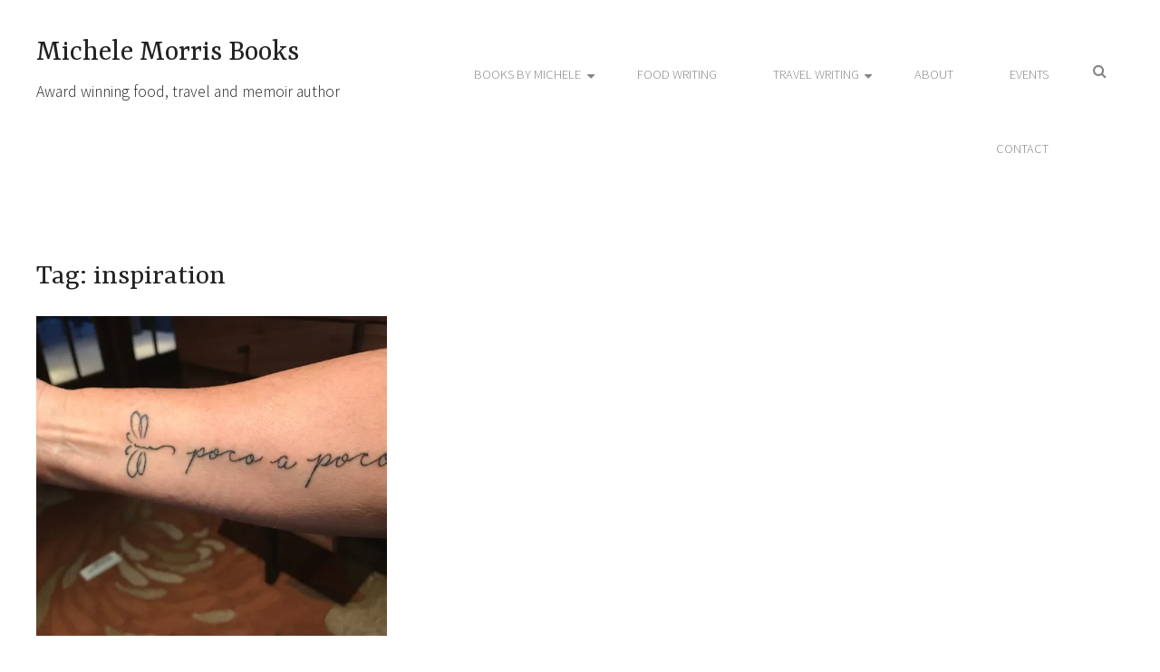

--- FILE ---
content_type: text/html; charset=UTF-8
request_url: https://michelemorrisbooks.com/tag/inspiration
body_size: 10374
content:
<!DOCTYPE html>
<html lang="en-US">
<head>
<meta charset="UTF-8">
<meta name="viewport" content="width=device-width, initial-scale=1">
<link rel="profile" href="http://gmpg.org/xfn/11">
<link rel="pingback" href="https://michelemorrisbooks.com/xmlrpc.php">

<title>inspiration &#8211; Michele Morris Books</title>
<script type="text/javascript">
/* <![CDATA[ */
window.JetpackScriptData = {"site":{"icon":"","title":"Michele Morris Books","host":"ionos","is_wpcom_platform":false}};
/* ]]> */
</script>
<meta name='robots' content='max-image-preview:large' />
<link rel='dns-prefetch' href='//stats.wp.com' />
<link rel='dns-prefetch' href='//fonts.googleapis.com' />
<link rel='dns-prefetch' href='//v0.wordpress.com' />
<link rel='preconnect' href='//i0.wp.com' />
<link rel="alternate" type="application/rss+xml" title="Michele Morris Books &raquo; Feed" href="https://michelemorrisbooks.com/feed" />
<link rel="alternate" type="application/rss+xml" title="Michele Morris Books &raquo; Comments Feed" href="https://michelemorrisbooks.com/comments/feed" />
<link rel="alternate" type="application/rss+xml" title="Michele Morris Books &raquo; inspiration Tag Feed" href="https://michelemorrisbooks.com/tag/inspiration/feed" />
<style id='wp-img-auto-sizes-contain-inline-css' type='text/css'>
img:is([sizes=auto i],[sizes^="auto," i]){contain-intrinsic-size:3000px 1500px}
/*# sourceURL=wp-img-auto-sizes-contain-inline-css */
</style>
<style id='wp-emoji-styles-inline-css' type='text/css'>

	img.wp-smiley, img.emoji {
		display: inline !important;
		border: none !important;
		box-shadow: none !important;
		height: 1em !important;
		width: 1em !important;
		margin: 0 0.07em !important;
		vertical-align: -0.1em !important;
		background: none !important;
		padding: 0 !important;
	}
/*# sourceURL=wp-emoji-styles-inline-css */
</style>
<style id='wp-block-library-inline-css' type='text/css'>
:root{--wp-block-synced-color:#7a00df;--wp-block-synced-color--rgb:122,0,223;--wp-bound-block-color:var(--wp-block-synced-color);--wp-editor-canvas-background:#ddd;--wp-admin-theme-color:#007cba;--wp-admin-theme-color--rgb:0,124,186;--wp-admin-theme-color-darker-10:#006ba1;--wp-admin-theme-color-darker-10--rgb:0,107,160.5;--wp-admin-theme-color-darker-20:#005a87;--wp-admin-theme-color-darker-20--rgb:0,90,135;--wp-admin-border-width-focus:2px}@media (min-resolution:192dpi){:root{--wp-admin-border-width-focus:1.5px}}.wp-element-button{cursor:pointer}:root .has-very-light-gray-background-color{background-color:#eee}:root .has-very-dark-gray-background-color{background-color:#313131}:root .has-very-light-gray-color{color:#eee}:root .has-very-dark-gray-color{color:#313131}:root .has-vivid-green-cyan-to-vivid-cyan-blue-gradient-background{background:linear-gradient(135deg,#00d084,#0693e3)}:root .has-purple-crush-gradient-background{background:linear-gradient(135deg,#34e2e4,#4721fb 50%,#ab1dfe)}:root .has-hazy-dawn-gradient-background{background:linear-gradient(135deg,#faaca8,#dad0ec)}:root .has-subdued-olive-gradient-background{background:linear-gradient(135deg,#fafae1,#67a671)}:root .has-atomic-cream-gradient-background{background:linear-gradient(135deg,#fdd79a,#004a59)}:root .has-nightshade-gradient-background{background:linear-gradient(135deg,#330968,#31cdcf)}:root .has-midnight-gradient-background{background:linear-gradient(135deg,#020381,#2874fc)}:root{--wp--preset--font-size--normal:16px;--wp--preset--font-size--huge:42px}.has-regular-font-size{font-size:1em}.has-larger-font-size{font-size:2.625em}.has-normal-font-size{font-size:var(--wp--preset--font-size--normal)}.has-huge-font-size{font-size:var(--wp--preset--font-size--huge)}.has-text-align-center{text-align:center}.has-text-align-left{text-align:left}.has-text-align-right{text-align:right}.has-fit-text{white-space:nowrap!important}#end-resizable-editor-section{display:none}.aligncenter{clear:both}.items-justified-left{justify-content:flex-start}.items-justified-center{justify-content:center}.items-justified-right{justify-content:flex-end}.items-justified-space-between{justify-content:space-between}.screen-reader-text{border:0;clip-path:inset(50%);height:1px;margin:-1px;overflow:hidden;padding:0;position:absolute;width:1px;word-wrap:normal!important}.screen-reader-text:focus{background-color:#ddd;clip-path:none;color:#444;display:block;font-size:1em;height:auto;left:5px;line-height:normal;padding:15px 23px 14px;text-decoration:none;top:5px;width:auto;z-index:100000}html :where(.has-border-color){border-style:solid}html :where([style*=border-top-color]){border-top-style:solid}html :where([style*=border-right-color]){border-right-style:solid}html :where([style*=border-bottom-color]){border-bottom-style:solid}html :where([style*=border-left-color]){border-left-style:solid}html :where([style*=border-width]){border-style:solid}html :where([style*=border-top-width]){border-top-style:solid}html :where([style*=border-right-width]){border-right-style:solid}html :where([style*=border-bottom-width]){border-bottom-style:solid}html :where([style*=border-left-width]){border-left-style:solid}html :where(img[class*=wp-image-]){height:auto;max-width:100%}:where(figure){margin:0 0 1em}html :where(.is-position-sticky){--wp-admin--admin-bar--position-offset:var(--wp-admin--admin-bar--height,0px)}@media screen and (max-width:600px){html :where(.is-position-sticky){--wp-admin--admin-bar--position-offset:0px}}

/*# sourceURL=wp-block-library-inline-css */
</style><style id='global-styles-inline-css' type='text/css'>
:root{--wp--preset--aspect-ratio--square: 1;--wp--preset--aspect-ratio--4-3: 4/3;--wp--preset--aspect-ratio--3-4: 3/4;--wp--preset--aspect-ratio--3-2: 3/2;--wp--preset--aspect-ratio--2-3: 2/3;--wp--preset--aspect-ratio--16-9: 16/9;--wp--preset--aspect-ratio--9-16: 9/16;--wp--preset--color--black: #000000;--wp--preset--color--cyan-bluish-gray: #abb8c3;--wp--preset--color--white: #ffffff;--wp--preset--color--pale-pink: #f78da7;--wp--preset--color--vivid-red: #cf2e2e;--wp--preset--color--luminous-vivid-orange: #ff6900;--wp--preset--color--luminous-vivid-amber: #fcb900;--wp--preset--color--light-green-cyan: #7bdcb5;--wp--preset--color--vivid-green-cyan: #00d084;--wp--preset--color--pale-cyan-blue: #8ed1fc;--wp--preset--color--vivid-cyan-blue: #0693e3;--wp--preset--color--vivid-purple: #9b51e0;--wp--preset--gradient--vivid-cyan-blue-to-vivid-purple: linear-gradient(135deg,rgb(6,147,227) 0%,rgb(155,81,224) 100%);--wp--preset--gradient--light-green-cyan-to-vivid-green-cyan: linear-gradient(135deg,rgb(122,220,180) 0%,rgb(0,208,130) 100%);--wp--preset--gradient--luminous-vivid-amber-to-luminous-vivid-orange: linear-gradient(135deg,rgb(252,185,0) 0%,rgb(255,105,0) 100%);--wp--preset--gradient--luminous-vivid-orange-to-vivid-red: linear-gradient(135deg,rgb(255,105,0) 0%,rgb(207,46,46) 100%);--wp--preset--gradient--very-light-gray-to-cyan-bluish-gray: linear-gradient(135deg,rgb(238,238,238) 0%,rgb(169,184,195) 100%);--wp--preset--gradient--cool-to-warm-spectrum: linear-gradient(135deg,rgb(74,234,220) 0%,rgb(151,120,209) 20%,rgb(207,42,186) 40%,rgb(238,44,130) 60%,rgb(251,105,98) 80%,rgb(254,248,76) 100%);--wp--preset--gradient--blush-light-purple: linear-gradient(135deg,rgb(255,206,236) 0%,rgb(152,150,240) 100%);--wp--preset--gradient--blush-bordeaux: linear-gradient(135deg,rgb(254,205,165) 0%,rgb(254,45,45) 50%,rgb(107,0,62) 100%);--wp--preset--gradient--luminous-dusk: linear-gradient(135deg,rgb(255,203,112) 0%,rgb(199,81,192) 50%,rgb(65,88,208) 100%);--wp--preset--gradient--pale-ocean: linear-gradient(135deg,rgb(255,245,203) 0%,rgb(182,227,212) 50%,rgb(51,167,181) 100%);--wp--preset--gradient--electric-grass: linear-gradient(135deg,rgb(202,248,128) 0%,rgb(113,206,126) 100%);--wp--preset--gradient--midnight: linear-gradient(135deg,rgb(2,3,129) 0%,rgb(40,116,252) 100%);--wp--preset--font-size--small: 13px;--wp--preset--font-size--medium: 20px;--wp--preset--font-size--large: 36px;--wp--preset--font-size--x-large: 42px;--wp--preset--spacing--20: 0.44rem;--wp--preset--spacing--30: 0.67rem;--wp--preset--spacing--40: 1rem;--wp--preset--spacing--50: 1.5rem;--wp--preset--spacing--60: 2.25rem;--wp--preset--spacing--70: 3.38rem;--wp--preset--spacing--80: 5.06rem;--wp--preset--shadow--natural: 6px 6px 9px rgba(0, 0, 0, 0.2);--wp--preset--shadow--deep: 12px 12px 50px rgba(0, 0, 0, 0.4);--wp--preset--shadow--sharp: 6px 6px 0px rgba(0, 0, 0, 0.2);--wp--preset--shadow--outlined: 6px 6px 0px -3px rgb(255, 255, 255), 6px 6px rgb(0, 0, 0);--wp--preset--shadow--crisp: 6px 6px 0px rgb(0, 0, 0);}:where(.is-layout-flex){gap: 0.5em;}:where(.is-layout-grid){gap: 0.5em;}body .is-layout-flex{display: flex;}.is-layout-flex{flex-wrap: wrap;align-items: center;}.is-layout-flex > :is(*, div){margin: 0;}body .is-layout-grid{display: grid;}.is-layout-grid > :is(*, div){margin: 0;}:where(.wp-block-columns.is-layout-flex){gap: 2em;}:where(.wp-block-columns.is-layout-grid){gap: 2em;}:where(.wp-block-post-template.is-layout-flex){gap: 1.25em;}:where(.wp-block-post-template.is-layout-grid){gap: 1.25em;}.has-black-color{color: var(--wp--preset--color--black) !important;}.has-cyan-bluish-gray-color{color: var(--wp--preset--color--cyan-bluish-gray) !important;}.has-white-color{color: var(--wp--preset--color--white) !important;}.has-pale-pink-color{color: var(--wp--preset--color--pale-pink) !important;}.has-vivid-red-color{color: var(--wp--preset--color--vivid-red) !important;}.has-luminous-vivid-orange-color{color: var(--wp--preset--color--luminous-vivid-orange) !important;}.has-luminous-vivid-amber-color{color: var(--wp--preset--color--luminous-vivid-amber) !important;}.has-light-green-cyan-color{color: var(--wp--preset--color--light-green-cyan) !important;}.has-vivid-green-cyan-color{color: var(--wp--preset--color--vivid-green-cyan) !important;}.has-pale-cyan-blue-color{color: var(--wp--preset--color--pale-cyan-blue) !important;}.has-vivid-cyan-blue-color{color: var(--wp--preset--color--vivid-cyan-blue) !important;}.has-vivid-purple-color{color: var(--wp--preset--color--vivid-purple) !important;}.has-black-background-color{background-color: var(--wp--preset--color--black) !important;}.has-cyan-bluish-gray-background-color{background-color: var(--wp--preset--color--cyan-bluish-gray) !important;}.has-white-background-color{background-color: var(--wp--preset--color--white) !important;}.has-pale-pink-background-color{background-color: var(--wp--preset--color--pale-pink) !important;}.has-vivid-red-background-color{background-color: var(--wp--preset--color--vivid-red) !important;}.has-luminous-vivid-orange-background-color{background-color: var(--wp--preset--color--luminous-vivid-orange) !important;}.has-luminous-vivid-amber-background-color{background-color: var(--wp--preset--color--luminous-vivid-amber) !important;}.has-light-green-cyan-background-color{background-color: var(--wp--preset--color--light-green-cyan) !important;}.has-vivid-green-cyan-background-color{background-color: var(--wp--preset--color--vivid-green-cyan) !important;}.has-pale-cyan-blue-background-color{background-color: var(--wp--preset--color--pale-cyan-blue) !important;}.has-vivid-cyan-blue-background-color{background-color: var(--wp--preset--color--vivid-cyan-blue) !important;}.has-vivid-purple-background-color{background-color: var(--wp--preset--color--vivid-purple) !important;}.has-black-border-color{border-color: var(--wp--preset--color--black) !important;}.has-cyan-bluish-gray-border-color{border-color: var(--wp--preset--color--cyan-bluish-gray) !important;}.has-white-border-color{border-color: var(--wp--preset--color--white) !important;}.has-pale-pink-border-color{border-color: var(--wp--preset--color--pale-pink) !important;}.has-vivid-red-border-color{border-color: var(--wp--preset--color--vivid-red) !important;}.has-luminous-vivid-orange-border-color{border-color: var(--wp--preset--color--luminous-vivid-orange) !important;}.has-luminous-vivid-amber-border-color{border-color: var(--wp--preset--color--luminous-vivid-amber) !important;}.has-light-green-cyan-border-color{border-color: var(--wp--preset--color--light-green-cyan) !important;}.has-vivid-green-cyan-border-color{border-color: var(--wp--preset--color--vivid-green-cyan) !important;}.has-pale-cyan-blue-border-color{border-color: var(--wp--preset--color--pale-cyan-blue) !important;}.has-vivid-cyan-blue-border-color{border-color: var(--wp--preset--color--vivid-cyan-blue) !important;}.has-vivid-purple-border-color{border-color: var(--wp--preset--color--vivid-purple) !important;}.has-vivid-cyan-blue-to-vivid-purple-gradient-background{background: var(--wp--preset--gradient--vivid-cyan-blue-to-vivid-purple) !important;}.has-light-green-cyan-to-vivid-green-cyan-gradient-background{background: var(--wp--preset--gradient--light-green-cyan-to-vivid-green-cyan) !important;}.has-luminous-vivid-amber-to-luminous-vivid-orange-gradient-background{background: var(--wp--preset--gradient--luminous-vivid-amber-to-luminous-vivid-orange) !important;}.has-luminous-vivid-orange-to-vivid-red-gradient-background{background: var(--wp--preset--gradient--luminous-vivid-orange-to-vivid-red) !important;}.has-very-light-gray-to-cyan-bluish-gray-gradient-background{background: var(--wp--preset--gradient--very-light-gray-to-cyan-bluish-gray) !important;}.has-cool-to-warm-spectrum-gradient-background{background: var(--wp--preset--gradient--cool-to-warm-spectrum) !important;}.has-blush-light-purple-gradient-background{background: var(--wp--preset--gradient--blush-light-purple) !important;}.has-blush-bordeaux-gradient-background{background: var(--wp--preset--gradient--blush-bordeaux) !important;}.has-luminous-dusk-gradient-background{background: var(--wp--preset--gradient--luminous-dusk) !important;}.has-pale-ocean-gradient-background{background: var(--wp--preset--gradient--pale-ocean) !important;}.has-electric-grass-gradient-background{background: var(--wp--preset--gradient--electric-grass) !important;}.has-midnight-gradient-background{background: var(--wp--preset--gradient--midnight) !important;}.has-small-font-size{font-size: var(--wp--preset--font-size--small) !important;}.has-medium-font-size{font-size: var(--wp--preset--font-size--medium) !important;}.has-large-font-size{font-size: var(--wp--preset--font-size--large) !important;}.has-x-large-font-size{font-size: var(--wp--preset--font-size--x-large) !important;}
/*# sourceURL=global-styles-inline-css */
</style>

<style id='classic-theme-styles-inline-css' type='text/css'>
/*! This file is auto-generated */
.wp-block-button__link{color:#fff;background-color:#32373c;border-radius:9999px;box-shadow:none;text-decoration:none;padding:calc(.667em + 2px) calc(1.333em + 2px);font-size:1.125em}.wp-block-file__button{background:#32373c;color:#fff;text-decoration:none}
/*# sourceURL=/wp-includes/css/classic-themes.min.css */
</style>
<link rel='stylesheet' id='linden-lite-style-css' href='https://michelemorrisbooks.com/wp-content/themes/linden-lite/style.css?ver=6.9' type='text/css' media='all' />
<link rel='stylesheet' id='linden-lite-font-awesome-css-css' href='https://michelemorrisbooks.com/wp-content/themes/linden-lite/inc/fontawesome/font-awesome.css?ver=4.7.0' type='text/css' media='screen' />
<link rel='stylesheet' id='linden-lite-fonts-css' href='https://fonts.googleapis.com/css?family=Source+Sans+Pro%3A300%2C700%7CYrsa%3A400&#038;subset=latin%2Clatin-ext' type='text/css' media='all' />
<style id='akismet-widget-style-inline-css' type='text/css'>

			.a-stats {
				--akismet-color-mid-green: #357b49;
				--akismet-color-white: #fff;
				--akismet-color-light-grey: #f6f7f7;

				max-width: 350px;
				width: auto;
			}

			.a-stats * {
				all: unset;
				box-sizing: border-box;
			}

			.a-stats strong {
				font-weight: 600;
			}

			.a-stats a.a-stats__link,
			.a-stats a.a-stats__link:visited,
			.a-stats a.a-stats__link:active {
				background: var(--akismet-color-mid-green);
				border: none;
				box-shadow: none;
				border-radius: 8px;
				color: var(--akismet-color-white);
				cursor: pointer;
				display: block;
				font-family: -apple-system, BlinkMacSystemFont, 'Segoe UI', 'Roboto', 'Oxygen-Sans', 'Ubuntu', 'Cantarell', 'Helvetica Neue', sans-serif;
				font-weight: 500;
				padding: 12px;
				text-align: center;
				text-decoration: none;
				transition: all 0.2s ease;
			}

			/* Extra specificity to deal with TwentyTwentyOne focus style */
			.widget .a-stats a.a-stats__link:focus {
				background: var(--akismet-color-mid-green);
				color: var(--akismet-color-white);
				text-decoration: none;
			}

			.a-stats a.a-stats__link:hover {
				filter: brightness(110%);
				box-shadow: 0 4px 12px rgba(0, 0, 0, 0.06), 0 0 2px rgba(0, 0, 0, 0.16);
			}

			.a-stats .count {
				color: var(--akismet-color-white);
				display: block;
				font-size: 1.5em;
				line-height: 1.4;
				padding: 0 13px;
				white-space: nowrap;
			}
		
/*# sourceURL=akismet-widget-style-inline-css */
</style>
<script type="text/javascript" src="https://michelemorrisbooks.com/wp-includes/js/jquery/jquery.min.js?ver=3.7.1" id="jquery-core-js"></script>
<script type="text/javascript" src="https://michelemorrisbooks.com/wp-includes/js/jquery/jquery-migrate.min.js?ver=3.4.1" id="jquery-migrate-js"></script>
<link rel="https://api.w.org/" href="https://michelemorrisbooks.com/wp-json/" /><link rel="alternate" title="JSON" type="application/json" href="https://michelemorrisbooks.com/wp-json/wp/v2/tags/35" /><link rel="EditURI" type="application/rsd+xml" title="RSD" href="https://michelemorrisbooks.com/xmlrpc.php?rsd" />
<meta name="generator" content="WordPress 6.9" />
	<style>img#wpstats{display:none}</style>
		
<!-- Jetpack Open Graph Tags -->
<meta property="og:type" content="website" />
<meta property="og:title" content="inspiration &#8211; Michele Morris Books" />
<meta property="og:url" content="https://michelemorrisbooks.com/tag/inspiration" />
<meta property="og:site_name" content="Michele Morris Books" />
<meta property="og:image" content="https://s0.wp.com/i/blank.jpg" />
<meta property="og:image:alt" content="" />
<meta property="og:locale" content="en_US" />

<!-- End Jetpack Open Graph Tags -->
</head>

<body class="archive tag tag-inspiration tag-35 wp-theme-linden-lite  sidebar-right">
<div id="page" class="hfeed site">
	<a class="skip-link screen-reader-text" href="#content">Skip to content</a>

	<div class="header-search-form">
		<form role="search" method="get" class="search-form" action="https://michelemorrisbooks.com/">
				<label>
					<span class="screen-reader-text">Search for:</span>
					<input type="search" class="search-field" placeholder="Search &hellip;" value="" name="s" />
				</label>
				<input type="submit" class="search-submit" value="Search" />
			</form>		<a class="close-search" id="close-search" href="#"><span class="screen-reader-text">Close Search box</span></a>
	</div>
	<header id="masthead" class="site-header" role="banner">
		<div class="siter-header-inner">
			<div class="site-branding">

				
				<div class="site-branding-text">
											<p class="site-title"><a href="https://michelemorrisbooks.com/" rel="home">Michele Morris Books</a></p>
										<p class="site-description">Award winning food, travel and memoir author</p>
				</div>
			</div><!-- .site-branding -->

		</div><!-- end .site-header-inner -->
		<nav id="site-navigation" class="main-navigation" role="navigation">
			<button class="menu-toggle" aria-controls="primary-menu" aria-expanded="false"><i class="fa fa-bars"></i>Menu</button>
			<a href="#" id="header-search-btn" class="header-search-btn"><i class="fa fa-search"></i><span class="screen-reader-text">Search</span></a>
			<ul id="primary-menu" class="menu"><li id="menu-item-188" class="menu-item menu-item-type-post_type menu-item-object-page menu-item-home menu-item-has-children menu-item-188"><a href="https://michelemorrisbooks.com/lsx-is-a-free-wordpress-theme">Books by Michele</a>
<ul class="sub-menu">
	<li id="menu-item-192" class="menu-item menu-item-type-post_type menu-item-object-page menu-item-has-children menu-item-192"><a href="https://michelemorrisbooks.com/poco-a-poco-a-memoir">Poco a Poco</a>
	<ul class="sub-menu">
		<li id="menu-item-235" class="menu-item menu-item-type-post_type menu-item-object-page menu-item-235"><a href="https://michelemorrisbooks.com/reviews-testimonials">Reviews / Testimonials</a></li>
	</ul>
</li>
	<li id="menu-item-194" class="menu-item menu-item-type-post_type menu-item-object-page menu-item-194"><a href="https://michelemorrisbooks.com/tasting-colorado">Tasting Colorado</a></li>
	<li id="menu-item-193" class="menu-item menu-item-type-post_type menu-item-object-page menu-item-193"><a href="https://michelemorrisbooks.com/a-taste-of-washington">A Taste of Washington</a></li>
	<li id="menu-item-461" class="menu-item menu-item-type-post_type menu-item-object-page menu-item-461"><a href="https://michelemorrisbooks.com/445-2">Awards and Honors</a></li>
</ul>
</li>
<li id="menu-item-202" class="menu-item menu-item-type-custom menu-item-object-custom menu-item-202"><a href="http://cookingwithmichele.com/published-clips/">Food Writing</a></li>
<li id="menu-item-737" class="menu-item menu-item-type-custom menu-item-object-custom menu-item-has-children menu-item-737"><a href="http://cookingwithmichele.com/travel-journal/">Travel Writing</a>
<ul class="sub-menu">
	<li id="menu-item-1166" class="menu-item menu-item-type-post_type menu-item-object-page menu-item-has-children menu-item-1166"><a href="https://michelemorrisbooks.com/la-mia-doppia-cittadinanza">La Mia Doppia Cittadinanza</a>
	<ul class="sub-menu">
		<li id="menu-item-1204" class="menu-item menu-item-type-post_type menu-item-object-page menu-item-1204"><a href="https://michelemorrisbooks.com/la-mia-doppia-cittadinanza/1-la-introduzione">1 LA INTRODUZIONE</a></li>
		<li id="menu-item-1295" class="menu-item menu-item-type-post_type menu-item-object-page menu-item-1295"><a href="https://michelemorrisbooks.com/la-mia-doppia-cittadinanza/2-il-supermercato">2 IL SUPERMERCATO</a></li>
		<li id="menu-item-1305" class="menu-item menu-item-type-post_type menu-item-object-page menu-item-1305"><a href="https://michelemorrisbooks.com/la-mia-doppia-cittadinanza/3-la-vita-in-italia">3 LA VITA IN ITALIA</a></li>
		<li id="menu-item-1325" class="menu-item menu-item-type-post_type menu-item-object-page menu-item-1325"><a href="https://michelemorrisbooks.com/la-mia-doppia-cittadinanza/4-rionero">4 RIONERO</a></li>
		<li id="menu-item-1346" class="menu-item menu-item-type-post_type menu-item-object-page menu-item-1346"><a href="https://michelemorrisbooks.com/la-mia-doppia-cittadinanza/5-buona-domenica">5 BUONA DOMENICA</a></li>
		<li id="menu-item-1386" class="menu-item menu-item-type-post_type menu-item-object-page menu-item-1386"><a href="https://michelemorrisbooks.com/la-mia-doppia-cittadinanza/6-la-festa-degli-innamorati">6 LA FESTA DEGLI INNAMORATI</a></li>
		<li id="menu-item-1385" class="menu-item menu-item-type-post_type menu-item-object-page menu-item-1385"><a href="https://michelemorrisbooks.com/la-mia-doppia-cittadinanza/7-il-dentista">7 IL DENTISTA</a></li>
		<li id="menu-item-1399" class="menu-item menu-item-type-post_type menu-item-object-page menu-item-1399"><a href="https://michelemorrisbooks.com/la-mia-doppia-cittadinanza/8-americani">8 AMERICANI</a></li>
		<li id="menu-item-1424" class="menu-item menu-item-type-post_type menu-item-object-page menu-item-1424"><a href="https://michelemorrisbooks.com/la-mia-doppia-cittadinanza/9-scuderia-ferrari">9 SCUDERIA FERRARI</a></li>
		<li id="menu-item-1454" class="menu-item menu-item-type-post_type menu-item-object-page menu-item-1454"><a href="https://michelemorrisbooks.com/la-mia-doppia-cittadinanza/10-il-nuovo-capitolo">10 IL NUOVO CAPITOLO</a></li>
		<li id="menu-item-1463" class="menu-item menu-item-type-post_type menu-item-object-page menu-item-1463"><a href="https://michelemorrisbooks.com/la-mia-doppia-cittadinanza/11-amici">11 AMICI</a></li>
		<li id="menu-item-1480" class="menu-item menu-item-type-post_type menu-item-object-page menu-item-1480"><a href="https://michelemorrisbooks.com/la-mia-doppia-cittadinanza/12-piccoli-momenti">12 PICCOLI MOMENTI</a></li>
		<li id="menu-item-1506" class="menu-item menu-item-type-post_type menu-item-object-page menu-item-1506"><a href="https://michelemorrisbooks.com/la-mia-doppia-cittadinanza/13-il-percorso-delle-sette-pietre">13 IL PERCORSO DELLE SETTE PIETRE</a></li>
		<li id="menu-item-1528" class="menu-item menu-item-type-post_type menu-item-object-page menu-item-1528"><a href="https://michelemorrisbooks.com/la-mia-doppia-cittadinanza/14-guidare-in-italia">14 GUIDARE IN ITALIA</a></li>
		<li id="menu-item-1548" class="menu-item menu-item-type-post_type menu-item-object-page menu-item-1548"><a href="https://michelemorrisbooks.com/la-mia-doppia-cittadinanza/15-il-centro">15 IL CENTRO</a></li>
		<li id="menu-item-1557" class="menu-item menu-item-type-post_type menu-item-object-page menu-item-1557"><a href="https://michelemorrisbooks.com/la-mia-doppia-cittadinanza/16-the-google-lady">16 THE GOOGLE LADY</a></li>
		<li id="menu-item-1597" class="menu-item menu-item-type-post_type menu-item-object-page menu-item-1597"><a href="https://michelemorrisbooks.com/la-mia-doppia-cittadinanza/17-la-chiesa">17 LA CHIESA</a></li>
		<li id="menu-item-1617" class="menu-item menu-item-type-post_type menu-item-object-page menu-item-1617"><a href="https://michelemorrisbooks.com/la-mia-doppia-cittadinanza/18-la-vista-dal-treno">18 LA VISTA DAL TRENO</a></li>
		<li id="menu-item-1636" class="menu-item menu-item-type-post_type menu-item-object-page menu-item-1636"><a href="https://michelemorrisbooks.com/la-mia-doppia-cittadinanza/19-vulture">19 VULTURE</a></li>
		<li id="menu-item-1674" class="menu-item menu-item-type-post_type menu-item-object-page menu-item-1674"><a href="https://michelemorrisbooks.com/la-mia-doppia-cittadinanza/20-la-mia-doppia-cittadinanza">20 LA MIA DOPPIA CITTADINANZA</a></li>
		<li id="menu-item-1682" class="menu-item menu-item-type-post_type menu-item-object-page menu-item-1682"><a href="https://michelemorrisbooks.com/la-mia-doppia-cittadinanza/epilogue">EPILOGUE</a></li>
	</ul>
</li>
	<li id="menu-item-1564" class="menu-item menu-item-type-post_type menu-item-object-page menu-item-1564"><a href="https://michelemorrisbooks.com/food-family-and-feeling-boricua">Food, Family and Feeling Boricua</a></li>
</ul>
</li>
<li id="menu-item-187" class="menu-item menu-item-type-post_type menu-item-object-page menu-item-187"><a href="https://michelemorrisbooks.com/about">About</a></li>
<li id="menu-item-238" class="menu-item menu-item-type-post_type menu-item-object-page menu-item-238"><a href="https://michelemorrisbooks.com/219-2">Events</a></li>
<li id="menu-item-180" class="menu-item menu-item-type-post_type menu-item-object-page menu-item-180"><a href="https://michelemorrisbooks.com/contact">Contact</a></li>
</ul>		</nav><!-- #site-navigation -->

	</header><!-- #masthead -->

	<div id="content" class="site-content">

	<div id="primary" class="content-area">
		<main id="main" class="site-main" role="main">

		
			<header class="page-header">
				<h1 class="page-title">Tag: <span>inspiration</span></h1>			</header><!-- .page-header -->
    
<div class="post-grid" id="post-grid"><article id="post-701" class="post-701 post type-post status-publish format-standard has-post-thumbnail hentry category-personal-essays tag-friendship tag-gratitude tag-inspiration tag-tattoos">

	
		<a class="post-thumbnail-link" href="https://michelemorrisbooks.com/tattoo-musings" rel="bookmark" aria-hidden="true">
			<img width="575" height="525" src="https://i0.wp.com/michelemorrisbooks.com/wp-content/uploads/2020/03/tattoo-musings-scaled.jpg?resize=575%2C525&amp;ssl=1" class="post-thumbnail wp-post-image" alt="" decoding="async" fetchpriority="high" srcset="https://i0.wp.com/michelemorrisbooks.com/wp-content/uploads/2020/03/tattoo-musings-scaled.jpg?resize=575%2C525&amp;ssl=1 575w, https://i0.wp.com/michelemorrisbooks.com/wp-content/uploads/2020/03/tattoo-musings-scaled.jpg?zoom=2&amp;resize=575%2C525&amp;ssl=1 1150w, https://i0.wp.com/michelemorrisbooks.com/wp-content/uploads/2020/03/tattoo-musings-scaled.jpg?zoom=3&amp;resize=575%2C525&amp;ssl=1 1725w" sizes="(max-width: 575px) 100vw, 575px" data-attachment-id="708" data-permalink="https://michelemorrisbooks.com/tattoo-musings/tattoo-musings" data-orig-file="https://i0.wp.com/michelemorrisbooks.com/wp-content/uploads/2020/03/tattoo-musings-scaled.jpg?fit=2560%2C1920&amp;ssl=1" data-orig-size="2560,1920" data-comments-opened="1" data-image-meta="{&quot;aperture&quot;:&quot;0&quot;,&quot;credit&quot;:&quot;&quot;,&quot;camera&quot;:&quot;&quot;,&quot;caption&quot;:&quot;&quot;,&quot;created_timestamp&quot;:&quot;0&quot;,&quot;copyright&quot;:&quot;&quot;,&quot;focal_length&quot;:&quot;0&quot;,&quot;iso&quot;:&quot;0&quot;,&quot;shutter_speed&quot;:&quot;0&quot;,&quot;title&quot;:&quot;&quot;,&quot;orientation&quot;:&quot;0&quot;}" data-image-title="tattoo-musings" data-image-description="" data-image-caption="" data-medium-file="https://i0.wp.com/michelemorrisbooks.com/wp-content/uploads/2020/03/tattoo-musings-scaled.jpg?fit=300%2C225&amp;ssl=1" data-large-file="https://i0.wp.com/michelemorrisbooks.com/wp-content/uploads/2020/03/tattoo-musings-scaled.jpg?fit=1000%2C750&amp;ssl=1" />		</a>
	
	<header class="post-header">
		<h2 class="post-title"><a href="https://michelemorrisbooks.com/tattoo-musings" rel="bookmark">Tattoo Musings</a></h2>
		<div class="header-meta">
			<span class="cat-links">In <a href="https://michelemorrisbooks.com/category/personal-essays" rel="category tag">Personal Essays</a></span> <span class="posted-on"><a href="https://michelemorrisbooks.com/tattoo-musings" rel="bookmark"><time class="entry-date published" datetime="2021-11-11T06:00:45+00:00">November 11, 2021</time><time class="updated" datetime="2021-11-04T20:20:07+00:00">November 4, 2021</time></a></span> 		</div><!-- .entry-meta -->

	</header>

</article><!-- #post-## -->	<div class="post post-placeholder"></div>
	<div class="post post-placeholder"></div>
</div>

		</main><!-- #main -->
	</div><!-- #primary -->


	</div><!-- #content -->

	<footer class="site-footer" role="contentinfo">

		<!-- Footer Block -->
		
		<div id="colophon" class="site-info">

			<a href="https://wordpress.org/">Proudly powered by WordPress</a>
			<span class="sep"> | </span>
			Theme: Linden Lite by <a href="http://nudgethemes.com" rel="designer">Nudge Themes</a>.
		</div>

	</footer><!-- #colophon -->
</div><!-- #page -->

<script type="speculationrules">
{"prefetch":[{"source":"document","where":{"and":[{"href_matches":"/*"},{"not":{"href_matches":["/wp-*.php","/wp-admin/*","/wp-content/uploads/*","/wp-content/*","/wp-content/plugins/*","/wp-content/themes/linden-lite/*","/*\\?(.+)"]}},{"not":{"selector_matches":"a[rel~=\"nofollow\"]"}},{"not":{"selector_matches":".no-prefetch, .no-prefetch a"}}]},"eagerness":"conservative"}]}
</script>
<script type="importmap" id="wp-importmap">
{"imports":{"@wordpress/interactivity":"https://michelemorrisbooks.com/wp-includes/js/dist/script-modules/interactivity/index.min.js?ver=8964710565a1d258501f"}}
</script>
<script type="module" src="https://michelemorrisbooks.com/wp-content/plugins/jetpack/jetpack_vendor/automattic/jetpack-forms/src/contact-form/../../dist/modules/form/view.js?ver=14.8" id="jp-forms-view-js-module"></script>
<link rel="modulepreload" href="https://michelemorrisbooks.com/wp-includes/js/dist/script-modules/interactivity/index.min.js?ver=8964710565a1d258501f" id="@wordpress/interactivity-js-modulepreload" data-wp-fetchpriority="low">
<script type="application/json" id="wp-script-module-data-@wordpress/interactivity">
{"config":{"jetpack/form":{"error_types":{"is_required":"This field is required.","invalid_form_empty":"The form you are trying to submit is empty.","invalid_form":"Please fill out the form correctly."}}}}
</script>
<script type="text/javascript" id="jetpack-portfolio-theme-supports-js-after">
/* <![CDATA[ */
const jetpack_portfolio_theme_supports = false
//# sourceURL=jetpack-portfolio-theme-supports-js-after
/* ]]> */
</script>
<script type="text/javascript" src="https://michelemorrisbooks.com/wp-content/themes/linden-lite/js/navigation.js?ver=20120206" id="linden-lite-navigation-js"></script>
<script type="text/javascript" src="https://michelemorrisbooks.com/wp-content/themes/linden-lite/js/skip-link-focus-fix.js?ver=20130115" id="linden-lite-skip-link-focus-fix-js"></script>
<script type="text/javascript" src="https://michelemorrisbooks.com/wp-content/themes/linden-lite/js/scripts.js?ver=20150706" id="linden-lite-scripts-js"></script>
<script type="text/javascript" id="linden-lite-sub-menu-toggle-script-js-extra">
/* <![CDATA[ */
var screenReaderText = {"expand":"\u003Cspan class=\"screen-reader-text\"\u003Eexpand child menu\u003C/span\u003E","collapse":"\u003Cspan class=\"screen-reader-text\"\u003Ecollapse child menu\u003C/span\u003E"};
//# sourceURL=linden-lite-sub-menu-toggle-script-js-extra
/* ]]> */
</script>
<script type="text/javascript" src="https://michelemorrisbooks.com/wp-content/themes/linden-lite/js/sub-menu-toggle.js?ver=20150816" id="linden-lite-sub-menu-toggle-script-js"></script>
<script type="text/javascript" id="jetpack-stats-js-before">
/* <![CDATA[ */
_stq = window._stq || [];
_stq.push([ "view", JSON.parse("{\"v\":\"ext\",\"blog\":\"148146979\",\"post\":\"0\",\"tz\":\"0\",\"srv\":\"michelemorrisbooks.com\",\"arch_tag\":\"inspiration\",\"arch_results\":\"1\",\"j\":\"1:14.8\"}") ]);
_stq.push([ "clickTrackerInit", "148146979", "0" ]);
//# sourceURL=jetpack-stats-js-before
/* ]]> */
</script>
<script type="text/javascript" src="https://stats.wp.com/e-202605.js" id="jetpack-stats-js" defer="defer" data-wp-strategy="defer"></script>
<script id="wp-emoji-settings" type="application/json">
{"baseUrl":"https://s.w.org/images/core/emoji/17.0.2/72x72/","ext":".png","svgUrl":"https://s.w.org/images/core/emoji/17.0.2/svg/","svgExt":".svg","source":{"concatemoji":"https://michelemorrisbooks.com/wp-includes/js/wp-emoji-release.min.js?ver=6.9"}}
</script>
<script type="module">
/* <![CDATA[ */
/*! This file is auto-generated */
const a=JSON.parse(document.getElementById("wp-emoji-settings").textContent),o=(window._wpemojiSettings=a,"wpEmojiSettingsSupports"),s=["flag","emoji"];function i(e){try{var t={supportTests:e,timestamp:(new Date).valueOf()};sessionStorage.setItem(o,JSON.stringify(t))}catch(e){}}function c(e,t,n){e.clearRect(0,0,e.canvas.width,e.canvas.height),e.fillText(t,0,0);t=new Uint32Array(e.getImageData(0,0,e.canvas.width,e.canvas.height).data);e.clearRect(0,0,e.canvas.width,e.canvas.height),e.fillText(n,0,0);const a=new Uint32Array(e.getImageData(0,0,e.canvas.width,e.canvas.height).data);return t.every((e,t)=>e===a[t])}function p(e,t){e.clearRect(0,0,e.canvas.width,e.canvas.height),e.fillText(t,0,0);var n=e.getImageData(16,16,1,1);for(let e=0;e<n.data.length;e++)if(0!==n.data[e])return!1;return!0}function u(e,t,n,a){switch(t){case"flag":return n(e,"\ud83c\udff3\ufe0f\u200d\u26a7\ufe0f","\ud83c\udff3\ufe0f\u200b\u26a7\ufe0f")?!1:!n(e,"\ud83c\udde8\ud83c\uddf6","\ud83c\udde8\u200b\ud83c\uddf6")&&!n(e,"\ud83c\udff4\udb40\udc67\udb40\udc62\udb40\udc65\udb40\udc6e\udb40\udc67\udb40\udc7f","\ud83c\udff4\u200b\udb40\udc67\u200b\udb40\udc62\u200b\udb40\udc65\u200b\udb40\udc6e\u200b\udb40\udc67\u200b\udb40\udc7f");case"emoji":return!a(e,"\ud83e\u1fac8")}return!1}function f(e,t,n,a){let r;const o=(r="undefined"!=typeof WorkerGlobalScope&&self instanceof WorkerGlobalScope?new OffscreenCanvas(300,150):document.createElement("canvas")).getContext("2d",{willReadFrequently:!0}),s=(o.textBaseline="top",o.font="600 32px Arial",{});return e.forEach(e=>{s[e]=t(o,e,n,a)}),s}function r(e){var t=document.createElement("script");t.src=e,t.defer=!0,document.head.appendChild(t)}a.supports={everything:!0,everythingExceptFlag:!0},new Promise(t=>{let n=function(){try{var e=JSON.parse(sessionStorage.getItem(o));if("object"==typeof e&&"number"==typeof e.timestamp&&(new Date).valueOf()<e.timestamp+604800&&"object"==typeof e.supportTests)return e.supportTests}catch(e){}return null}();if(!n){if("undefined"!=typeof Worker&&"undefined"!=typeof OffscreenCanvas&&"undefined"!=typeof URL&&URL.createObjectURL&&"undefined"!=typeof Blob)try{var e="postMessage("+f.toString()+"("+[JSON.stringify(s),u.toString(),c.toString(),p.toString()].join(",")+"));",a=new Blob([e],{type:"text/javascript"});const r=new Worker(URL.createObjectURL(a),{name:"wpTestEmojiSupports"});return void(r.onmessage=e=>{i(n=e.data),r.terminate(),t(n)})}catch(e){}i(n=f(s,u,c,p))}t(n)}).then(e=>{for(const n in e)a.supports[n]=e[n],a.supports.everything=a.supports.everything&&a.supports[n],"flag"!==n&&(a.supports.everythingExceptFlag=a.supports.everythingExceptFlag&&a.supports[n]);var t;a.supports.everythingExceptFlag=a.supports.everythingExceptFlag&&!a.supports.flag,a.supports.everything||((t=a.source||{}).concatemoji?r(t.concatemoji):t.wpemoji&&t.twemoji&&(r(t.twemoji),r(t.wpemoji)))});
//# sourceURL=https://michelemorrisbooks.com/wp-includes/js/wp-emoji-loader.min.js
/* ]]> */
</script>

</body>
</html>


--- FILE ---
content_type: text/css
request_url: https://michelemorrisbooks.com/wp-content/themes/linden-lite/style.css?ver=6.9
body_size: 14007
content:
@charset "UTF-8";
/*
Theme Name: Linden Lite
Theme URI: http://themes.nudgethemes.com/linden-lite/
Author: Nudge Themes
Author URI: http://nudgethemes.com
Description: Give your site a classic and elegant look with Linden Lite’s clean and minimal design. Highlight your top post, page or portfolio item with the featured post section. The homepage is designed to show your latest posts or use the custom template to set your front page as your portfolio.
Version: 1.0.3
License: GNU General Public License v2 or later
License URI: http://www.gnu.org/licenses/gpl-2.0.html
Text Domain: linden-lite
Tags: one-column, two-columns, left-sidebar, right-sidebar, custom-menu, editor-style, rtl-language-support, sticky-post, theme-options, translation-ready, custom-logo, editor-style, featured-images, footer-widgets, theme-options, photography, portfolio
*/
/*--------------------------------------------------------------
>>> TABLE OF CONTENTS:
----------------------------------------------------------------
1.0 Normalize
2.0 Typography
	2.1 Headings
	2.2 Copy
3.0 Elements
4.0 Forms
	4.1 Buttons
	4.2 Fields
5.0 Navigation
	5.1 Menus
	5.2 Social Media
	5.3 Post, Page, Comments
6.0 Accessibility
7.0 Alignments
8.0 Clearings
9.0 Widgets
10.0 Site
    10.1 Header
	10.2 Structure
	10.3 Posts and pages
	10.4 Blog & Archive
	10.5 Single, Page and Search
	10.6 Single
	10.7 Search
	10.8 404
	10.9 Asides
	10.10 Comments
	10.11 Footer
11.0 Jetpack Styles
	11.1 Contact Form
	11.2 Infinite Scroll
	11.3 Logo
	11.4 Portfolio
	11.5 Subscription Form
	11.6 Related Posts
12.0 Media
	12.1 Captions
	12.2 Galleries
13.0 Default colors
--------------------------------------------------------------*/
/*--------------------------------------------------------------
1.0 Normalize
--------------------------------------------------------------*/
html {
  font-family: sans-serif;
  -webkit-text-size-adjust: 100%;
  -ms-text-size-adjust: 100%; }

body {
  margin: 0; }

article,
aside,
details,
figcaption,
figure,
footer,
header,
main,
menu,
nav,
section,
summary {
  display: block; }

audio,
canvas,
progress,
video {
  display: inline-block;
  vertical-align: baseline; }

audio:not([controls]) {
  display: none;
  height: 0; }

[hidden],
template {
  display: none; }

a {
  background-color: transparent; }

a:active,
a:hover {
  outline: 0; }

b,
strong {
  font-weight: bold; }

dfn {
  font-style: italic; }

mark {
  background: #ff0;
  color: #000; }

small {
  font-size: 80%; }

sub,
sup {
  font-size: 75%;
  line-height: 0;
  position: relative;
  vertical-align: baseline; }

sup {
  top: -0.5em; }

sub {
  bottom: -0.25em; }

img {
  border: 0; }

svg:not(:root) {
  overflow: hidden; }

figure {
  margin: 1em 40px; }

hr {
  box-sizing: content-box;
  height: 0; }

pre {
  overflow: auto; }

code,
kbd,
pre,
samp {
  font-family: monospace, monospace;
  font-size: 1em; }

button,
input,
optgroup,
select,
textarea {
  color: inherit;
  font: inherit;
  margin: 0; }

button {
  overflow: visible; }

button,
select {
  text-transform: none; }

button,
html input[type="button"],
input[type="reset"],
input[type="submit"] {
  -webkit-appearance: button;
  cursor: pointer; }

button[disabled],
html input[disabled] {
  cursor: default; }

button::-moz-focus-inner,
input::-moz-focus-inner {
  border: 0;
  padding: 0; }

input {
  line-height: normal; }

input[type="checkbox"],
input[type="radio"] {
  box-sizing: border-box;
  padding: 0; }

input[type="number"]::-webkit-inner-spin-button,
input[type="number"]::-webkit-outer-spin-button {
  height: auto; }

input[type="search"] {
  -webkit-appearance: textfield;
  box-sizing: content-box; }

input[type="search"]::-webkit-search-cancel-button,
input[type="search"]::-webkit-search-decoration {
  -webkit-appearance: none; }

fieldset {
  border: 1px solid #c0c0c0;
  margin: 0 2px;
  padding: 0.35em 0.625em 0.75em; }

legend {
  border: 0;
  padding: 0; }

textarea {
  overflow: auto; }

optgroup {
  font-weight: bold; }

table {
  border-collapse: collapse;
  border-spacing: 0; }

td,
th {
  padding: 0; }

/*--------------------------------------------------------------
2.0 Typography
--------------------------------------------------------------*/
body,
button,
input,
select,
textarea {
  color: #222;
  font-family: "Source Sans Pro", sans-serif;
  font-size: 20px;
  line-height: 1.7; }

/*--------------------------------------------------------------
2.1 Headings
--------------------------------------------------------------*/
h1, h2, h3, h4, h5, h6 {
  clear: both;
  font-family: "Yrsa", serif;
  font-weight: 400;
  line-height: 1.3;
  margin: 0 0 0.67em 0; }

h1 {
  font-size: 2.111111111em; }
  @media screen and (min-width: 960px) {
    h1 {
      font-size: 2.5em; } }

h2 {
  font-size: 2em;
  line-height: 1.1; }

h3 {
  font-size: 1.777777778em; }

h4 {
  font-size: 1.555555556em; }

h5 {
  font-size: 1.333333333em; }

h6 {
  font-size: 1.111111111em; }

/*--------------------------------------------------------------
2.2 Copy
--------------------------------------------------------------*/
p {
  margin-bottom: 1.5em; }

dfn, cite, em, i {
  font-style: italic; }

blockquote {
  margin: 0 1.5em; }

address {
  margin: 0 0 1.5em; }

pre {
  background: #E5E9EC;
  font-family: "Courier 10 Pitch", Courier, monospace;
  font-size: 18.75px;
  line-height: 1.6;
  margin-bottom: 1.6em;
  max-width: 100%;
  overflow: auto;
  padding: 1.6em; }

code, kbd, tt, var {
  font-family: Monaco, Consolas, "Andale Mono", "DejaVu Sans Mono", monospace;
  font-size: 18.75px; }

abbr, acronym {
  cursor: help; }

mark, ins {
  background: #FFF9C0;
  text-decoration: none; }

big {
  font-size: 125%; }

/*--------------------------------------------------------------
3.0 Elements
--------------------------------------------------------------*/
html {
  box-sizing: border-box; }

*,
*:before,
*:after {
  /* Inherit box-sizing to make it easier to change the property for components that leverage other behavior; see http://css-tricks.com/inheriting-box-sizing-probably-slightly-better-best-practice/ */
  box-sizing: inherit; }

body {
  background: #FFF;
  /* Fallback for when there is no custom background color defined. */ }

a {
  text-decoration: none;
  -moz-transition: all 0.3s ease-in;
  -webkit-transition: all 0.3s ease-in;
  -ms-transition: all 0.3s ease-in;
  -o-transition: all 0.3s ease-in;
  transition: all 0.3s ease-in; }
  a:focus {
    outline: thin dotted; }
  a:hover, a:active {
    outline: 0; }

blockquote, q {
  color: #858585;
  font: italic 1.11111em/1.4 "Lora", serif;
  line-height: 1.7;
  quotes: "" "";
  margin: 2em 0;
  text-align: center; }
  @media screen and (min-width: 960px) {
    blockquote, q {
      font-size: 1.555555556em;
      margin-left: -15%;
      width: 130%; } }
  blockquote blockquote, q blockquote {
    font-size: 1em; }
  blockquote cite, q cite {
    color: #858585;
    font-style: normal;
    font-size: .5625em;
    margin-top: -1em; }
    blockquote cite:before, q cite:before {
      content: "— "; }

@media screen and (min-width: 1023px) {
  .sidebar-right blockquote, .sidebar-right q,
  .sidebar-left blockquote,
  .sidebar-left q {
    margin-left: 0;
    width: 100%; } }

q {
  font-size: 1em;
  margin: 0;
  width: inherit; }

hr {
  background-color: #E1E1E1;
  border: 0;
  height: 1px;
  margin-bottom: 1.5em; }

ul, ol {
  margin: 0 0 1.5em 2em;
  padding-left: 0; }

ul {
  list-style: disc; }

ol {
  list-style: decimal; }

li > ul,
li > ol {
  margin-bottom: 0;
  margin-left: 1.5em; }

dt {
  font-weight: bold; }

dd {
  margin: 0 1.5em 1.5em; }

img {
  height: auto;
  /* Make sure images are scaled correctly. */
  max-width: 100%;
  /* Adhere to container width. */
  position: relative;
  z-index: 1; }

dt {
  float: left;
  clear: left;
  width: 30%;
  text-align: right;
  font-weight: bold; }

dd {
  margin: 0 0 0 32%;
  padding: 0 0 1.5em 0; }

table {
  background: #E1E1E1;
  border: 1px solid #E1E1E1;
  font-size: .888888889em;
  margin: 0 0 3.75em;
  width: 100%; }
  table a {
    color: #222; }

table th {
  color: #222;
  padding: 21px 25px 22px 25px;
  border-top: 1px solid #E1E1E1;
  border-bottom: 1px solid #E1E1E1;
  background: #e4e4e4; }

table th:first-child {
  text-align: left;
  padding-left: 1.11em; }

table tr {
  text-align: center;
  padding-left: 1.11em; }

table td:first-child {
  text-align: left;
  padding-left: 20px;
  border-left: 0; }

table td {
  color: #222;
  padding: 1em;
  border-top: 1px solid #ffffff;
  border-bottom: 1px solid #E1E1E1;
  border-left: 1px solid #E1E1E1;
  background: #E5E9EC; }

table tr:last-child td {
  border-bottom: 0; }

table tr:hover td {
  background: #F1F1F1; }

/*--------------------------------------------------------------
4.0 Forms
--------------------------------------------------------------*/
/*--------------------------------------------------------------
4.1 Buttons
--------------------------------------------------------------*/
button,
input[type="button"],
input[type="reset"],
input[type="submit"] {
  border: none;
  border-color: #E5E9EC #E5E9EC #BBB;
  background: #555;
  color: #fff;
  font-size: 14.44444px;
  line-height: 1;
  padding: 1.1em 1.5em 0.875em;
  text-transform: uppercase;
  -webkit-appearance: none;
  -webkit-border-radius: 0;
  border-radius: 0; }
  button:focus,
  input[type="button"]:focus,
  input[type="reset"]:focus,
  input[type="submit"]:focus {
    box-shadow: 0 0 5px 1px rgba(229, 233, 236, 0.9); }

/*--------------------------------------------------------------
4.2 Fields
--------------------------------------------------------------*/
input[type="text"],
input[type="email"],
input[type="url"],
input[type="password"],
input[type="search"],
textarea {
  color: #666;
  border: 1px solid #E5E9EC;
  width: 100%;
  -webkit-appearance: none;
  -webkit-border-radius: 0;
  border-radius: 0; }
  input[type="text"]:focus,
  input[type="email"]:focus,
  input[type="url"]:focus,
  input[type="password"]:focus,
  input[type="search"]:focus,
  textarea:focus {
    color: #111;
    box-shadow: 0 0 5px 1px rgba(185, 200, 212, 0.9); }

input[type="text"],
input[type="email"],
input[type="url"],
input[type="password"],
input[type="search"] {
  padding: 3px; }

input[type="search"] {
  background-color: #fff;
  font-size: .944444em; }

textarea {
  padding-left: 3px;
  width: 100%; }

label {
  font-weight: normal; }

.post-password-form input[type="password"] {
  margin-bottom: 30px; }

/*--------------------------------------------------------------
5.0 Navigation
--------------------------------------------------------------*/
/*--------------------------------------------------------------
5.1 Menus
--------------------------------------------------------------*/
.main-navigation {
  border-bottom: 1px solid #E5E9EC;
  overflow: hidden;
  position: absolute;
  top: 0;
  left: 0;
  text-transform: uppercase;
  width: 100%;
  z-index: 3; }
  @media screen and (min-width: 960px) {
    .main-navigation {
      background-color: transparent;
      border-bottom: none;
      clear: right;
      display: inline-block;
      float: right;
      line-height: 4;
      overflow: visible;
      position: static;
      width: 70%; } }
  .main-navigation .menu,
  .main-navigation > ul.menu {
    margin-top: 2.2em; }
    @media screen and (min-width: 960px) {
      .main-navigation .menu,
      .main-navigation > ul.menu {
        margin-top: 0;
        padding-top: 0; } }
  .main-navigation ul {
    display: none;
    list-style: none;
    margin: 0; }
    @media screen and (min-width: 960px) {
      .main-navigation ul {
        display: block;
        float: right;
        text-align: right;
        width: 90%; } }
    .main-navigation ul .sub-menu,
    .main-navigation ul .children {
      font-size: 1em; }
      @media screen and (min-width: 960px) {
        .main-navigation ul .sub-menu,
        .main-navigation ul .children {
          float: left;
          position: absolute;
          top: 4em;
          left: -999em;
          text-align: center;
          width: inherit;
          z-index: 99999; } }
      @media screen and (min-width: 960px) {
        .main-navigation ul .sub-menu ul,
        .main-navigation ul .children ul {
          left: -999em;
          top: -18px; } }
      .main-navigation ul .sub-menu li,
      .main-navigation ul .children li {
        border-bottom: 1px solid #fff;
        line-height: 2; }
        .main-navigation ul .sub-menu li:first-child,
        .main-navigation ul .children li:first-child {
          border-top: 1px solid #fff;
          margin-top: 1em; }
          @media screen and (min-width: 960px) {
            .main-navigation ul .sub-menu li:first-child,
            .main-navigation ul .children li:first-child {
              border-top: none;
              margin-top: 0; } }
        .main-navigation ul .sub-menu li:hover > ul,
        .main-navigation ul .sub-menu li.focus > ul,
        .main-navigation ul .children li:hover > ul,
        .main-navigation ul .children li.focus > ul {
          right: 100%;
          top: 0; }
        .main-navigation ul .sub-menu li:last-child,
        .main-navigation ul .children li:last-child {
          border-bottom: none;
          padding-bottom: 0; }
          @media screen and (min-width: 960px) {
            .main-navigation ul .sub-menu li:last-child,
            .main-navigation ul .children li:last-child {
              padding-bottom: .75em; } }
        @media screen and (min-width: 960px) {
          .main-navigation ul .sub-menu li a:hover,
          .main-navigation ul .children li a:hover {
            border-color: transparent; } }
        .main-navigation ul .sub-menu li a:after, .main-navigation ul .sub-menu li a:hover:after,
        .main-navigation ul .children li a:after,
        .main-navigation ul .children li a:hover:after {
          border-bottom: transparent; }
      @media screen and (min-width: 960px) {
        .main-navigation ul .sub-menu a,
        .main-navigation ul .children a {
          width: 200px; } }
    .main-navigation ul li:hover > ul,
    .main-navigation ul li.focus > ul {
      left: auto;
      right: 0px; }
    .main-navigation ul > li {
      float: none; }
      @media screen and (min-width: 960px) {
        .main-navigation ul > li {
          display: inline-block; } }
  @media screen and (min-width: 960px) {
    .main-navigation ul > li > a {
      position: relative; }
      .main-navigation ul > li > a::after {
        border-bottom: 2px solid #222;
        content: " ";
        height: 2px;
        opacity: 0;
        position: absolute;
        top: 100%;
        left: 0;
        transform: translateY(5px);
        -moz-transition: all 0.3s ease-in;
        -webkit-transition: all 0.3s ease-in;
        -ms-transition: all 0.3s ease-in;
        -o-transition: all 0.3s ease-in;
        transition: all 0.3s ease-in;
        width: 100%; }
      .main-navigation ul > li > a:hover:after {
        height: 2px;
        transform: translateY(0);
        opacity: 1; } }
  .main-navigation li {
    border-bottom: 1px solid #fff;
    font-size: 0.722222222em;
    padding: .75em 0 .75em 2em; }
    @media screen and (min-width: 960px) {
      .main-navigation li {
        border-bottom: none;
        float: left;
        padding: .75em 2em; } }
    .main-navigation li li {
      font-size: 1em; }
  .main-navigation a {
    display: block;
    text-decoration: none;
    word-wrap: break-word; }
    @media screen and (min-width: 960px) {
      .main-navigation a {
        -moz-transition: all 0.3s ease-in;
        -webkit-transition: all 0.3s ease-in;
        -ms-transition: all 0.3s ease-in;
        -o-transition: all 0.3s ease-in;
        transition: all 0.3s ease-in; } }
  .main-navigation li.menu-item-has-children,
  .main-navigation li.page_item_has_children {
    position: relative; }
    .main-navigation li.menu-item-has-children:after,
    .main-navigation li.page_item_has_children:after {
      content: "\f0d7";
      cursor: pointer;
      font-family: "FontAwesome";
      padding: 1em;
      position: absolute;
      top: -2px;
      right: 0; }
    .main-navigation li.menu-item-has-children .dropdown-toggle,
    .main-navigation li.page_item_has_children .dropdown-toggle {
      background-color: transparent;
      line-height: 1;
      position: absolute;
      right: 0;
      top: 0px;
      z-index: 1; }
      @media screen and (min-width: 960px) {
        .main-navigation li.menu-item-has-children .dropdown-toggle,
        .main-navigation li.page_item_has_children .dropdown-toggle {
          display: none; } }
  .main-navigation > .current_page_item > a,
  .main-navigation > .current-menu-item > a,
  .main-navigation > .current_page_ancestor > a {
    color: #222; }
    @media screen and (min-width: 960px) {
      .main-navigation > .current_page_item > a,
      .main-navigation > .current-menu-item > a,
      .main-navigation > .current_page_ancestor > a {
        border-bottom: 2px solid #222; } }
    .main-navigation > .current_page_item > a:hover:after,
    .main-navigation > .current-menu-item > a:hover:after,
    .main-navigation > .current_page_ancestor > a:hover:after {
      border-bottom: transparent; }
  .main-navigation.toggled > ul,
  .main-navigation.toggled > ul li.focus,
  .main-navigation.toggled > .menu .nav-menu {
    display: block; }
    @media screen and (min-width: 960px) {
      .main-navigation.toggled > ul,
      .main-navigation.toggled > ul li.focus,
      .main-navigation.toggled > .menu .nav-menu {
        display: inline-block; } }
  @media screen and (max-width: 960px) {
    .main-navigation .menu-toggle {
      background-color: #fff;
      color: #555; } }

/* Small menu. */
.menu-toggle {
  display: block;
  float: left; }
  .menu-toggle i {
    margin-right: 5px; }

@media screen and (min-width: 960px) {
  .menu-toggle {
    display: none; }
  .main-navigation ul {
    display: block; } }

/*--------------------------------------------------------------
5.2 Social Media
--------------------------------------------------------------*/
.social-media,
.widget .menu {
  list-style: none;
  margin-left: 0; }
  .social-media li,
  .widget .menu li {
    display: inline-block;
    margin-right: 15px; }
  .social-media a,
  .widget .menu a {
    display: block;
    padding: 10px 10px 10px 0; }
    .social-media a:before,
    .widget .menu a:before {
      font-family: "FontAwesome";
      speak: none;
      line-height: 1.4;
      -webkit-font-smoothing: antialiased;
      -moz-osx-font-smoothing: grayscale;
      float: left;
      font-size: 20px;
      margin-right: 5px; }
    .social-media a[href*="facebook.com"]:before,
    .widget .menu a[href*="facebook.com"]:before {
      content: '\f082'; }
    .social-media a[href*="facebook.com"]:hover,
    .widget .menu a[href*="facebook.com"]:hover {
      color: #3b5998; }
    .social-media a[href*="twitter.com"]:before,
    .widget .menu a[href*="twitter.com"]:before {
      content: '\f099'; }
    .social-media a[href*="twitter.com"]:hover,
    .widget .menu a[href*="twitter.com"]:hover {
      color: #00aced; }
    .social-media a[href*="plus.google.com"]:before,
    .widget .menu a[href*="plus.google.com"]:before {
      content: '\f0d5 '; }
    .social-media a[href*="plus.google.com"]:hover,
    .widget .menu a[href*="plus.google.com"]:hover {
      color: #dd4b39; }
    .social-media a[href*="pinterest.com"]:before,
    .widget .menu a[href*="pinterest.com"]:before {
      content: '\f0d2'; }
    .social-media a[href*="pinterest.com"]:hover,
    .widget .menu a[href*="pinterest.com"]:hover {
      color: #cb2027; }
    .social-media a[href*="tumblr.com"]:before,
    .widget .menu a[href*="tumblr.com"]:before {
      content: '\f173'; }
    .social-media a[href*="tumblr.com"]:hover,
    .widget .menu a[href*="tumblr.com"]:hover {
      color: #32506d; }
    .social-media a[href*="linkedin.com"]:before,
    .widget .menu a[href*="linkedin.com"]:before {
      content: '\f08c'; }
    .social-media a[href*="linkedin.com"]:hover,
    .widget .menu a[href*="linkedin.com"]:hover {
      color: #007bb6; }
    .social-media a[href*="flickr.com"]:before,
    .widget .menu a[href*="flickr.com"]:before {
      content: '\f16e'; }
    .social-media a[href*="flickr.com"]:hover,
    .widget .menu a[href*="flickr.com"]:hover {
      color: #ff0084; }
    .social-media a[href*="instagram.com"]:before,
    .widget .menu a[href*="instagram.com"]:before {
      content: '\f16d'; }
    .social-media a[href*="instagram.com"]:hover,
    .widget .menu a[href*="instagram.com"]:hover {
      color: #517fa4; }
    .social-media a[href*="dribbble.com"]:before,
    .widget .menu a[href*="dribbble.com"]:before {
      content: '\f17d'; }
    .social-media a[href*="dribbble.com"]:hover,
    .widget .menu a[href*="dribbble.com"]:hover {
      color: #ea4c89; }
    .social-media a[href*="behance.net"]:before,
    .widget .menu a[href*="behance.net"]:before {
      content: '\f1b4'; }
    .social-media a[href*="behance.net"]:hover,
    .widget .menu a[href*="behance.net"]:hover {
      color: #1769ff; }
    .social-media a[href*="youtube.com"]:before,
    .widget .menu a[href*="youtube.com"]:before {
      content: '\f167'; }
    .social-media a[href*="youtube.com"]:hover,
    .widget .menu a[href*="youtube.com"]:hover {
      color: #bb0000; }
    .social-media a[href*="vimeo.com"]:before,
    .widget .menu a[href*="vimeo.com"]:before {
      content: '\f194'; }
    .social-media a[href*="vimeo.com"]:hover,
    .widget .menu a[href*="vimeo.com"]:hover {
      color: #aad450; }
    .social-media a[href*="vine.co"]:before,
    .widget .menu a[href*="vine.co"]:before {
      content: '\f1ca'; }
    .social-media a[href*="vine.co"]:hover,
    .widget .menu a[href*="vine.co"]:hover {
      color: #00bf8f; }
    .social-media a[href*="stumbleupon.com"]:before,
    .widget .menu a[href*="stumbleupon.com"]:before {
      content: '\f1a4'; }
    .social-media a[href*="stumbleupon.com"]:hover,
    .widget .menu a[href*="stumbleupon.com"]:hover {
      color: #fffc00; }
    .social-media a[href*="reddit.com"]:before,
    .widget .menu a[href*="reddit.com"]:before {
      content: '\f1a1'; }
    .social-media a[href*="reddit.com"]:hover,
    .widget .menu a[href*="reddit.com"]:hover {
      color: #5f99cf; }
    .social-media a[href*="spotify.com"]:before,
    .widget .menu a[href*="spotify.com"]:before {
      content: '\f1bc'; }
    .social-media a[href*="spotify.com"]:hover,
    .widget .menu a[href*="spotify.com"]:hover {
      color: #2ebd59; }
    .social-media a[href*="lastfm.com"]:before,
    .widget .menu a[href*="lastfm.com"]:before {
      content: '\f202'; }
    .social-media a[href*="lastfm.com"]:hover,
    .widget .menu a[href*="lastfm.com"]:hover {
      color: #d51007; }
    .social-media a[href*="soundcloud.com"]:before,
    .widget .menu a[href*="soundcloud.com"]:before {
      content: '\f1be'; }
    .social-media a[href*="soundcloud.com"]:hover,
    .widget .menu a[href*="soundcloud.com"]:hover {
      color: #ff8800; }
    .social-media a[href*="github.com"]:before,
    .widget .menu a[href*="github.com"]:before {
      content: '\f09b'; }
    .social-media a[href*="github.com"]:hover,
    .widget .menu a[href*="github.com"]:hover {
      color: #4183c4; }
    .social-media a[href*="bitbucket.com"]:before,
    .widget .menu a[href*="bitbucket.com"]:before {
      content: '\f171'; }
    .social-media a[href*="bitbucket.com"]:hover,
    .widget .menu a[href*="bitbucket.com"]:hover {
      color: #205081; }
    .social-media a[href*="/contact"]:before,
    .widget .menu a[href*="/contact"]:before {
      content: '\f0e0'; }

/*--------------------------------------------------------------
5.3 Post, Page, Comments
--------------------------------------------------------------*/
/* Main posts + comment navigation */
.posts-navigation,
.comment-navigation {
  display: flex;
  flex-wrap: wrap;
  margin: 80px auto;
  max-width: 1600px;
  width: 100%; }
  .posts-navigation .nav-previous,
  .posts-navigation .nav-next,
  .comment-navigation .nav-previous,
  .comment-navigation .nav-next {
    border: 1px solid #E5E9EC;
    font-size: .888888889em;
    float: left;
    text-align: center;
    width: inherit; }
    @media screen and (min-width: 780px) {
      .posts-navigation .nav-previous,
      .posts-navigation .nav-next,
      .comment-navigation .nav-previous,
      .comment-navigation .nav-next {
        background-color: transparent; } }
    .posts-navigation .nav-previous:hover,
    .posts-navigation .nav-next:hover,
    .comment-navigation .nav-previous:hover,
    .comment-navigation .nav-next:hover {
      background-color: transparent;
      border-color: #858585; }
    .posts-navigation .nav-previous a,
    .posts-navigation .nav-next a,
    .comment-navigation .nav-previous a,
    .comment-navigation .nav-next a {
      display: inline-block;
      font-size: .833333333em;
      padding: 1em 1.5em; }
      .posts-navigation .nav-previous a:hover,
      .posts-navigation .nav-next a:hover,
      .comment-navigation .nav-previous a:hover,
      .comment-navigation .nav-next a:hover {
        background-color: transparent;
        -moz-transform: translateX(-0.5em);
        -webkit-transform: translateX(-0.5em);
        -ms-transform: translateX(-0.5em);
        -o-transform: translateX(-0.5em);
        transform: translateX(-0.5em); }
  .posts-navigation .nav-previous a:before,
  .comment-navigation .nav-previous a:before {
    content: "\2190\A"; }
  .posts-navigation .nav-next,
  .comment-navigation .nav-next {
    float: right; }
    .posts-navigation .nav-next a:hover,
    .comment-navigation .nav-next a:hover {
      -moz-transform: translateX(0.5em);
      -webkit-transform: translateX(0.5em);
      -ms-transform: translateX(0.5em);
      -o-transform: translateX(0.5em);
      transform: translateX(0.5em); }
    .posts-navigation .nav-next a:after,
    .comment-navigation .nav-next a:after {
      content: "\A\2192"; }

/* Comment navigation */
#comment-nav-above {
  padding-top: 2.8125em; }

#comment-nav-below {
  padding: 0  0 3.75em; }

.posts-navigation .page-numbers {
  border: 1px solid #E5E9EC;
  font-size: 15px;
  margin-bottom: 5px;
  margin-right: 5px;
  padding: 8px 18px; }
  .posts-navigation .page-numbers.prev:before, .posts-navigation .page-numbers.next:after {
    content: "\f053";
    font-family: 'FontAwesome';
    font-size: 12px; }
  .posts-navigation .page-numbers.next:after {
    content: "\f054"; }

.posts-navigation a.page-numbers:hover {
  background-color: transparent; }

/* Single post navigation */
.post-navigation {
  display: flex;
  margin: 60px 0;
  max-width: 1600px; }
  .post-navigation .nav-previous,
  .post-navigation .nav-next {
    font-size: 15px;
    line-height: 1;
    /*		@media screen and (min-width: $size__site-med) {
			width: 49%;
		}*/ }
    .post-navigation .nav-previous a,
    .post-navigation .nav-next a {
      word-wrap: break-word; }
  .post-navigation .nav-previous {
    margin-right: auto;
    text-align: left; }
  .post-navigation .nav-next {
    margin-left: auto;
    text-align: right; }
  .post-navigation .nav-previous .tooltip-item:before,
  .post-navigation .nav-next .tooltip-item:after {
    font-family: 'FontAwesome';
    font-size: 12px;
    -moz-transition: opacity 0.5s ease-in;
    -webkit-transition: opacity 0.5s ease-in;
    -ms-transition: opacity 0.5s ease-in;
    -o-transition: opacity 0.5s ease-in;
    transition: opacity 0.5s ease-in; }
  .post-navigation .nav-previous .tooltip-item:before {
    content: "\f053";
    margin-right: 15px; }
  .post-navigation .nav-next .tooltip-item:after {
    content: "\f054";
    margin-left: 15px; }
  .post-navigation .attachment-linden-lite-post-feed-thumb {
    max-width: 180px; }

/* Tooltip */
.tooltip {
  display: inline;
  position: relative;
  z-index: 999; }

.tooltip-item {
  align-items: center;
  z-index: 100;
  position: relative;
  display: flex;
  -webkit-transition: background-color 0.3s, -webkit-transform 0.3s;
  transition: background-color 0.3s, transform 0.3s; }

@media screen and (min-width: 780px) {
  .tooltip:hover .tooltip-item {
    -webkit-transform: translate3d(0, -0.5em, 0);
    transform: translate3d(0, -0.5em, 0); }
  .tooltip.tooltip-left:hover .tooltip-item {
    -webkit-transform: translate3d(-0.25em, 0, 0);
    transform: translate3d(-0.25em, 0, 0); }
  .tooltip.tooltip-right:hover .tooltip-item {
    -webkit-transform: translate3d(0.25em, 0, 0);
    transform: translate3d(0.25em, 0, 0); } }

/* Tooltip */
.tooltip-content {
  position: absolute;
  z-index: 99;
  width: 360px;
  left: 50%;
  margin-left: -180px;
  bottom: -5px;
  text-align: left;
  opacity: 0;
  font-size: 0.75em;
  line-height: 1.5;
  padding-bottom: 3em;
  font-family: 'Indie Flower', cursive;
  -webkit-transform: translate3d(0, 0.5em, 0);
  transform: translate3d(0, 0.5em, 0);
  -webkit-transition: opacity 0.3s, -webkit-transform 0.3s;
  transition: opacity 0.3s, transform 0.3s; }
  .tooltip-left .tooltip-content {
    left: 0;
    margin-left: -1em;
    -webkit-transform: translate3d(1em, 0, 0);
    transform: translate3d(1em, 0, 0);
    width: 180px; }
  .tooltip-right .tooltip-content {
    left: auto;
    right: 0;
    margin-left: auto;
    margin-right: -1em;
    -webkit-transform: translate3d(-1em, 0, 0);
    transform: translate3d(-1em, 0, 0);
    width: 180px; }

@media screen and (min-width: 780px) {
  .tooltip:hover .tooltip-content {
    opacity: 1;
    -webkit-transform: translate3d(0, 0, 0);
    transform: translate3d(0, 0, 0); } }

/*--------------------------------------------------------------
6.0 Accessibility
--------------------------------------------------------------*/
/* Text meant only for screen readers. */
.screen-reader-text {
  clip: rect(1px, 1px, 1px, 1px);
  position: absolute !important;
  height: 1px;
  width: 1px;
  overflow: hidden; }
  .screen-reader-text:hover, .screen-reader-text:active, .screen-reader-text:focus {
    background-color: #F1F1F1;
    border-radius: 3px;
    box-shadow: 0 0 2px 2px rgba(0, 0, 0, 0.6);
    clip: auto !important;
    color: #222;
    display: block;
    font-size: 17.5px;
    font-weight: bold;
    height: auto;
    left: 5px;
    line-height: normal;
    padding: 15px 23px 14px;
    text-decoration: none;
    top: 5px;
    width: auto;
    z-index: 100000;
    /* Above WP toolbar. */ }

/*--------------------------------------------------------------
7.0 Alignments
--------------------------------------------------------------*/
.alignleft {
  display: inline;
  float: left;
  margin: 1.5em 1.5em 1.5em 0; }

.alignright {
  display: inline;
  float: right;
  margin: 1.5em 0 1.5em 1.5em; }

.aligncenter {
  clear: both;
  display: block;
  margin-left: auto;
  margin-right: auto; }

/*--------------------------------------------------------------
8.0 Clearings
--------------------------------------------------------------*/
.clear:before,
.clear:after,
.entry-content:before,
.entry-content:after,
.comment-content:before,
.comment-content:after,
.site-header:before,
.site-header:after,
.site-content:before,
.site-content:after,
.site-footer:before,
.site-footer:after,
.infinite-wrap:before,
.infinite-wrap:after {
  content: "";
  display: table; }

.clear:after,
.entry-content:after,
.comment-content:after,
.site-header:after,
.site-content:after,
.site-footer:after,
.infinite-wrap:after {
  clear: both; }

/*--------------------------------------------------------------
9.0 Widgets
--------------------------------------------------------------*/
/*--------------------------------------------------------------
9.2 Widget Area
--------------------------------------------------------------*/
.widget-area {
  font-size: .888888889em;
  margin-top: 3rem; }
  @media screen and (min-width: 960px) {
    .widget-area {
      flex: 1 1 23px;
      margin-top: 0;
      max-width: 23%;
      min-width: 23%;
      margin-right: 50px;
      order: 0; }
      .sidebar-right .widget-area {
        margin-left: 50px;
        margin-right: 0;
        order: 1; } }
  .widget-area .widget {
    border-bottom: 1px solid #E5E9EC;
    margin: 0 0 1.875em 0;
    padding: 10px 0 40px; }
  .widget-area .search-field {
    box-sizing: border-box; }

.widget {
  overflow: hidden;
  /* Make sure select elements fit in widgets. */ }
  .widget select {
    max-width: 100%; }
  .widget ul {
    list-style: none;
    margin-bottom: 0;
    margin-left: 0; }

.widget-title {
  font-size: 1.277777778em;
  margin-bottom: 10px;
  margin-top: 0; }

/* Search widget. */
.widget_search .search-submit {
  display: none; }

.search.search-no-results .site-footer .widget input[type="search"] {
  background-color: #fff;
  width: 100%; }

/*--------------------------------------------------------------
9.2 Calendar
--------------------------------------------------------------*/
#wp-calendar {
  font-size: .75em; }
  #wp-calendar caption {
    margin-bottom: 10px; }
  #wp-calendar th, #wp-calendar td {
    padding: 5px;
    text-align: center; }
  #wp-calendar thead {
    margin-top: 10px; }
  #wp-calendar tbody td {
    background-color: #fff;
    border: 1px solid #E1E1E1; }
    #wp-calendar tbody td.pad {
      background-color: #E5E9EC;
      border-top: 1px solid #fff; }

/*--------------------------------------------------------------
9.3 About Me Widget
--------------------------------------------------------------*/
.linden-about-me-widget-container .linden-about-me-image {
  background-size: cover;
  background-position: center;
  margin: 15px auto;
  width: 150px;
  height: 150px; }
  .linden-about-me-widget-container .linden-about-me-image.-circle {
    border-radius: 50%; }

.linden-about-me-widget-container .text-container {
  line-height: 1.6;
  font-size: .9375rem; }
  .linden-about-me-widget-container .text-container p:first-of-type {
    margin-top: 0; }

.linden-about-me-widget-container .linden-about-me-read-more a.linden-about-me-link {
  color: #222;
  font-size: .875rem; }
  .linden-about-me-widget-container .linden-about-me-read-more a.linden-about-me-link:hover {
    color: #858585; }
  .linden-about-me-widget-container .linden-about-me-read-more a.linden-about-me-link:after {
    content: '\00BB';
    padding-left: .5em; }

/*--------------------------------------------------------------
10.0 Site
--------------------------------------------------------------*/
/*--------------------------------------------------------------
10.1 Header
--------------------------------------------------------------*/
.site-header {
  padding: 80px 20px 40px;
  position: relative; }
  @media screen and (min-width: 960px) {
    .site-header {
      padding: 40px 40px 80px; } }

.siter-header-inner {
  position: relative;
  width: 100%; }
  @media screen and (min-width: 960px) {
    .siter-header-inner {
      display: inline-block;
      float: left;
      max-width: 30%; } }

.site-branding {
  text-align: center; }
  @media screen and (min-width: 960px) {
    .site-branding {
      float: left;
      margin-top: 0;
      text-align: left; } }

.site-logo-link + .site-branding-text {
  margin-top: 1em; }
  @media screen and (min-width: 600px) {
    .site-logo-link + .site-branding-text {
      margin-top: .5em; } }

.site-branding-text {
  text-align: center; }

.site-title {
  font-family: "Yrsa", serif;
  font-size: 2.333333333em;
  line-height: 1.1;
  margin-top: 0;
  margin-bottom: 10px;
  text-align: center; }
  @media screen and (min-width: 960px) {
    .site-title {
      font-size: 1.722222222em;
      text-align: left; } }
  .site-title a {
    -moz-transition: all 0.3s ease-in;
    -webkit-transition: all 0.3s ease-in;
    -ms-transition: all 0.3s ease-in;
    -o-transition: all 0.3s ease-in;
    transition: all 0.3s ease-in; }

.site-description {
  font-size: .875em;
  margin: 0;
  text-align: center; }
  @media screen and (min-width: 960px) {
    .site-description {
      text-align: left; } }

.header-search-form {
  background-color: #E5E9EC;
  display: none;
  padding: 2.5em 0 2em;
  position: relative;
  width: 100%;
  z-index: 5; }
  @media screen and (min-width: 960px) {
    .header-search-form {
      margin-top: 0;
      margin-bottom: 2em;
      padding: 100px 30px; } }
  .header-search-form .close-search {
    position: absolute;
    top: 5px;
    right: 15px; }
    @media screen and (min-width: 960px) {
      .header-search-form .close-search {
        right: 20px; } }
    .header-search-form .close-search:before {
      content: "\f00d";
      font-family: "FontAwesome"; }
  .header-search-form .search-form {
    text-align: center; }
  .header-search-form input[type="search"] {
    height: 35px;
    width: 95%; }
    @media screen and (min-width: 960px) {
      .header-search-form input[type="search"] {
        max-width: 800px;
        width: 80%; } }
  .header-search-form input[type="submit"] {
    display: none; }
    @media screen and (min-width: 960px) {
      .header-search-form input[type="submit"] {
        display: inline; } }

a.header-search-btn {
  color: #555;
  float: right;
  font-size: 0.777778em;
  line-height: 2.5;
  padding-right: 20px; }
  @media screen and (min-width: 960px) {
    a.header-search-btn {
      color: #858585;
      line-height: 5;
      margin-left: 20px;
      position: static; } }
  a.header-search-btn:hover, a.header-search-btn:focus {
    border-bottom: none;
    color: #222; }

.intro-block {
  line-height: 1.2;
  margin-bottom: 40px; }
  @media screen and (min-width: 780px) {
    .intro-block {
      margin-bottom: 100px;
      padding: 20px; } }
  @media screen and (min-width: 960px) {
    .intro-block {
      padding: 30px; } }
  .intro-block .intro-title {
    font-family: "Yrsa", serif;
    font-size: 34px;
    font-size: 2.125rem; }
    @media screen and (min-width: 780px) {
      .intro-block .intro-title {
        font-size: 46px;
        font-size: 2.875rem;
        width: 80%; } }
  .intro-block .text-block {
    margin-bottom: 1.5em;
    margin-top: 1em; }
    @media screen and (min-width: 780px) {
      .intro-block .text-block {
        width: 80%; } }

.featured-post {
  margin: 0 0 100px;
  position: relative; }
  @media screen and (max-width: 600px) {
    .featured-post .post-thumbnail-link {
      display: block;
      height: 265px; } }
  .featured-post .post-thumbnail-placeholder {
    background-color: #E5E9EC;
    padding-top: 40%; }
  .featured-post .post-header {
    margin: 0;
    background: #fff;
    padding: 10px 10px 0; }
    @media screen and (min-width: 600px) {
      .featured-post .post-header {
        position: absolute;
        bottom: 20px;
        margin: 0 20px;
        background: #fff;
        padding: 25px 25px 0;
        z-index: 1;
        max-width: 94.4%;
        max-width: calc(100% - 40px); } }
  .featured-post .post-title {
    font-size: 2.5rem;
    margin-bottom: 0;
    word-wrap: break-word;
    overflow-wrap: break-word; }

.intro-text-center .intro-block {
  margin: 0 auto 3px;
  text-align: center; }
  @media screen and (min-width: 780px) {
    .intro-text-center .intro-block {
      margin-bottom: 80px; } }

.intro-text-center .intro-title,
.intro-text-center .text-block {
  margin-left: auto;
  margin-right: auto;
  text-align: center; }

.intro-text-right .intro-title,
.intro-text-right .text-block {
  text-align: right;
  margin-left: auto; }

/*--------------------------------------------------------------
10.2 Structure
--------------------------------------------------------------*/
.site-content {
  margin: auto;
  max-width: 1600px; }

.site-main {
  padding: 0 20px; }
  @media screen and (min-width: 960px) {
    .site-main {
      padding: 0 40px; } }

/*--------------------------------------------------------------
10.3 Posts and pages
--------------------------------------------------------------*/
.sticky {
  display: block; }

.updated:not(.published) {
  display: none; }

.single .byline,
.group-blog .byline {
  display: inline; }

.entry-header {
  text-align: center; }

.entry-meta {
  font-size: .875rem;
  margin: 2em 0; }

.cat-links {
  padding-left: 2px; }

.read-more-wrap {
  margin-top: 2em;
  text-align: center; }
  @media screen and (min-width: 960px) {
    .read-more-wrap {
      text-align: center; } }

.read-more {
  background-color: #E5E9EC;
  border: 1px solid #E5E9EC;
  display: inline-block;
  font-size: .833333333em;
  padding: .5em 1em; }
  .read-more:hover {
    background-color: #fff;
    border: 1px solid #222; }

.page-links {
  clear: both;
  margin: 0 0 1.5em; }

.entry-title {
  display: inline-block;
  font-size: 1.888888889em;
  /* 34/18 */
  line-height: 1.3;
  margin: 0 auto;
  position: relative;
  z-index: 1; }
  @media screen and (min-width: 1023px) {
    .entry-title {
      font-size: 2.333333333em;
      /* 40/18 */
      line-height: 1.1; } }
  .entry-title a {
    color: #858585; }
    .entry-title a:hover {
      color: #222; }

.edit-link {
  border-bottom: 1px dotted #858585;
  margin: 10px 0 0 10px; }

/*--------------------------------------------------------------
10.4 Blog & Archive
--------------------------------------------------------------*/
.content-main {
  padding: 0 20px; }
  @media screen and (min-width: 960px) {
    .content-main {
      padding: 0 40px; } }

.content-wrap {
  max-width: 1280px;
  margin: 0 auto; }

@media screen and (min-width: 600px) {
  .post-grid {
    display: flex;
    flex-wrap: wrap;
    margin: 0 -10px 80px; } }

@media screen and (min-width: 600px) {
  .post-grid .post,
  .post-grid .hentry {
    display: flex;
    flex: 1 0;
    flex-direction: column;
    margin: 0 10px 20px 10px;
    min-width: 26%; } }

.post-grid .post.sticky,
.post-grid .hentry.sticky {
  background: #E5E9EC; }
  .post-grid .post.sticky header,
  .post-grid .hentry.sticky header {
    padding-left: 20px;
    padding-right: 20px; }

.post-grid .post .post-thumbnail-placeholder div,
.post-grid .hentry .post-thumbnail-placeholder div {
  background-color: #E5E9EC;
  padding-top: 91.3%; }

.post.post-placeholder {
  height: 0;
  margin-bottom: 0;
  overflow: hidden; }

.post-thumbnail-link {
  font-size: 0;
  /*minimize whitespace in html*/
  line-height: 0;
  overflow: hidden;
  /*fix empty space in IE11*/ }

.post-title {
  font-size: 2.125rem;
  margin-bottom: 0; }

.post-header {
  margin-top: 20px; }

.header-meta {
  font-size: .875rem;
  font-weight: 300;
  margin-bottom: 20px; }
  @media screen and (max-width: 960px) {
    .blog .header-meta,
    .archive .header-meta {
      margin-bottom: 35px; } }

.single .posted-on::after,
.cat-links::after,
.types-link::after {
  content: " \2022 ";
  padding: 0 5px; }

.date-hidden:not(.single) .cat-links::after {
  content: ""; }

.comments-link::before {
  content: " \2022 ";
  padding: 0 5px; }

.comments-link:nth-child(3)::before {
  content: "";
  padding: 0; }

.single.author-hidden.date-hidden .cat-links::after,
.single.author-hidden.date-hidden .types-link::after {
  content: "";
  padding: 0; }

.single.author-hidden .posted-on::after {
  content: "";
  padding: 0; }

.categories-hidden.author-hidden.date-hidden .comments-link::before {
  content: "";
  padding: 0 5px; }

.single-jetpack-portfolio .posted-on,
.single-jetpack-portfolio .byline {
  display: none; }

.single-jetpack-portfolio .types-link::after {
  content: "";
  padding: 0; }

.archive .page-title {
  font-size: 1.666666667em; }

.wp-post-image {
  background-color: #fff;
  display: block;
  width: 100%;
  -moz-transition: opacity 0.5s ease-in;
  -webkit-transition: opacity 0.5s ease-in;
  -ms-transition: opacity 0.5s ease-in;
  -o-transition: opacity 0.5s ease-in;
  transition: opacity 0.5s ease-in; }

/*--------------------------------------------------------------
10.5 Single, Page and Search
--------------------------------------------------------------*/
.single .attachment-linden-lite-post-thumb,
.page:not(.home) .attachment-linden-lite-post-thumb {
  display: block;
  float: none;
  margin-bottom: 50px;
  width: 100%; }
  @media screen and (min-width: 960px) {
    .single .attachment-linden-lite-post-thumb + .content-wrap,
    .page:not(.home) .attachment-linden-lite-post-thumb + .content-wrap {
      margin-top: 3.75em; } }

.single .site-content,
.page:not(.home) .site-content {
  padding: 0 1em 1em; }
  @media screen and (min-width: 960px) {
    .single .site-content,
    .page:not(.home) .site-content {
      padding: 0 1.875em 1.875em; } }

.single .content-wrap,
.page:not(.home) .content-wrap {
  max-width: 1400px;
  margin: auto;
  overflow: hidden; }
  @media screen and (min-width: 960px) {
    .single .content-wrap,
    .page:not(.home) .content-wrap {
      display: flex; } }

.single .content-area,
.page:not(.home) .content-area {
  margin: 0 auto;
  order: 1; }
  @media screen and (min-width: 960px) {
    .single .content-area,
    .page:not(.home) .content-area {
      flex: 1 1 0px;
      padding-bottom: 3.75em;
      max-width: 1200px; } }

.single .site-main,
.page:not(.home) .site-main {
  padding: 0; }

.single .entry-title,
.page:not(.home) .entry-title {
  max-width: 770px;
  word-wrap: break-word; }

.single .entry-content,
.page:not(.home) .entry-content {
  max-width: 770px;
  margin: auto;
  padding-bottom: 50px;
  word-wrap: break-word; }

.single .entry-header,
.page:not(.home) .entry-header {
  margin: 0 0 25px; }
  @media screen and (min-width: 960px) {
    .single .entry-header,
    .page:not(.home) .entry-header {
      margin: 0 0 50px; } }
  .single .entry-header .header-meta,
  .page:not(.home) .entry-header .header-meta {
    margin-top: 10px; }

.single .entry-content a,
.page .entry-content a {
  border-bottom: 1px dotted #858585; }

/*--------------------------------------------------------------
10.6 Single
--------------------------------------------------------------*/
.single .entry-footer {
  margin: 0 0 90px 0;
  text-align: center; }

.single .edit-link {
  border-bottom: 1px dotted #858585;
  font-size: 1em; }

.tags-links a {
  border-bottom: 1px solid #E5E9EC;
  display: inline-block;
  margin: 0 3px 5px;
  padding: 3px 0;
  -moz-transition: all 0.3s ease-in;
  -webkit-transition: all 0.3s ease-in;
  -ms-transition: all 0.3s ease-in;
  -o-transition: all 0.3s ease-in;
  transition: all 0.3s ease-in; }
  .tags-links a:hover {
    background-color: transparent; }

/*--------------------------------------------------------------
10.7 Search
--------------------------------------------------------------*/
.search:not(.search-no-results) .page-header {
  text-align: center;
  margin-bottom: 3.75em; }
  .search:not(.search-no-results) .page-header:after {
    background-color: #E1E1E1;
    content: "";
    display: block;
    height: .75px;
    margin: 3.75em auto 0;
    width: 30%;
    margin-top: 2em; }
  .search:not(.search-no-results) .page-header .page-title {
    font-size: 1.888888889em;
    margin-bottom: 0; }

.search.search-no-results .page-title {
  display: block;
  font-size: 2.777777778em;
  /* 50/18 */
  text-align: center; }

.search.search-no-results .search-form {
  margin: auto;
  text-align: center; }
  @media screen and (min-width: 780px) {
    .search.search-no-results .search-form {
      margin: inherit; } }
  .search.search-no-results .search-form input[type="search"] {
    padding: 4px;
    width: 97%; }
    @media screen and (min-width: 780px) {
      .search.search-no-results .search-form input[type="search"] {
        width: 60%; } }
  .search.search-no-results .search-form input[type="submit"] {
    margin-top: 1em;
    width: 100%; }
    @media screen and (min-width: 780px) {
      .search.search-no-results .search-form input[type="submit"] {
        width: inherit; } }

.search.search-no-results input[type="text"],
.search.search-no-results input[type="email"],
.search.search-no-results input[type="url"],
.search.search-no-results input[type="password"],
.search.search-no-results input[type="search"] {
  background-color: #F1F1F1; }

/*--------------------------------------------------------------
10.8 404
--------------------------------------------------------------*/
.error-404 {
  margin: 0 auto; }
  @media screen and (min-width: 960px) {
    .error-404 {
      padding: 0 3em 3.75em;
      width: 70%; } }
  @media screen and (min-width: 1023px) {
    .error-404 {
      padding: 0 9.375em  3.75em; } }
  .error-404 .page-title {
    text-align: center; }
  .error-404 .search-submit {
    display: none; }
  .error-404 .search-form {
    padding: 1.875em;
    margin-bottom: 1.875em;
    background-color: #E5E9EC; }

/*--------------------------------------------------------------
10.9 Asides
--------------------------------------------------------------*/
.blog .format-aside .entry-title,
.archive .format-aside .entry-title {
  display: none; }

.entry-author {
  display: flex;
  max-width: 770px;
  margin: 0 auto 80px;
  padding: 30px;
  word-wrap: break-word; }
  .entry-author .author-avatar {
    flex: 0 0 100px;
    line-height: 0;
    margin-right: 30px;
    max-width: 100px; }
  .entry-author .author-title {
    font-size: 1.5rem;
    margin: 0; }
  .entry-author .author-bio {
    font-size: 1.125rem;
    line-height: 1.6; }
    .entry-author .author-bio p:last-child {
      margin-bottom: 0; }

/*--------------------------------------------------------------
10.10 Comments
--------------------------------------------------------------*/
.page .comments-area {
  float: none; }

/* Comments */
.comments-area {
  margin: auto;
  max-width: 770px; }

.comments-title {
  border-bottom: 1px dotted #E1E1E1;
  font-size: 1.111111111em;
  margin-bottom: 0;
  padding-bottom: 2.8125em; }

.comment-list {
  font-size: .888888889em;
  list-style: none;
  margin-left: 0;
  margin-bottom: 3.75em; }
  .comment-list .pingback,
  .comment-list .trackback {
    border-bottom: 1px dotted #E1E1E1;
    padding: 1.875em 0; }
  .comment-list .comment article {
    border-bottom: 1px dotted #E1E1E1;
    padding: 3rem 0; }
  .comment-list .comment-body {
    position: relative; }
    .comment-list .comment-body .reply {
      font-size: .8125em;
      position: absolute;
      top: 70px;
      right: 0; }
      .comment-list .comment-body .reply a {
        border-bottom: 1px dotted #E1E1E1;
        color: #858585;
        text-decoration: none; }
        .comment-list .comment-body .reply a:hover {
          border-color: #222;
          color: #222; }
  .comment-list .avatar {
    float: left;
    margin: 0 30px 30px 0; }
  .comment-list .comment-meta {
    position: relative; }
    .comment-list .comment-meta .comment-metadata {
      font-size: .8125rem; }
    .comment-list .comment-meta .edit-link {
      position: absolute;
      left: 10px;
      top: 90px; }
  .comment-list .comment-content {
    margin-left: 110px; }
  .comment-list .children {
    list-style: none;
    margin-left: 55px; }

/* form */
.comment-respond .form-submit {
  margin-bottom: 0; }

.logged-in-as {
  font-size: .875rem;
  margin-top: 0; }

.comment-reply-title {
  font-size: 1.5rem;
  margin-top: 0;
  margin-bottom: 0; }

.comment-notes {
  font-size: .874rem;
  margin-top: 10px; }

.comment-form label {
  font-size: .888888889em; }

.comment-form input[type="text"],
.comment-form input[type="email"],
.comment-form input[type="url"],
.comment-form input[type="password"],
.comment-form input[type="search"],
.comment-form textarea {
  border: 1px solid #E5E9EC; }

.form-allowed-tags {
  font-size: .75em;
  color: #858585; }
  .form-allowed-tags code {
    font-size: .888888889em; }

.comment-content a {
  word-wrap: break-word; }

.bypostauthor {
  display: block; }

/*--------------------------------------------------------------
10.11 Footer
--------------------------------------------------------------*/
.site-footer {
  font-size: 1rem;
  padding: 0 20px;
  max-width: 1600px; }
  @media screen and (min-width: 960px) {
    .site-footer {
      padding: 0 40px; } }

.site-footer-section {
  border-top: 1px solid #E5E9EC;
  padding: 0 0 80px; }

.footer-widget-area,
.footer-full-width-widget-area {
  margin: 0 -20px; }
  .footer-widget-area .widget,
  .footer-full-width-widget-area .widget {
    min-width: 25%;
    padding: 20px;
    padding: 80px 20px 0; }
  .footer-widget-area .social-media-nav-title,
  .footer-full-width-widget-area .social-media-nav-title {
    color: #858585;
    font-size: 1.27778em;
    margin-bottom: 10px;
    margin-top: 0; }
  .footer-widget-area input[type=search],
  .footer-full-width-widget-area input[type=search] {
    box-sizing: border-box; }

.footer-widget-area {
  display: flex;
  flex-wrap: wrap; }
  .footer-widget-area .widget {
    flex: 1; }
    @media screen and (min-width: 780px) {
      .footer-widget-area .widget {
        max-width: 50%; } }
    @media screen and (min-width: 960px) {
      .footer-widget-area .widget {
        max-width: 33.333%; } }

.site-info {
  border-top: 1px solid #E5E9EC;
  clear: both;
  font-size: .875rem;
  padding: 20px 0;
  text-align: center; }
  @media screen and (min-width: 960px) {
    .site-info {
      padding: 40px 0; } }

/*--------------------------------------------------------------
12.0 Jetpack Styles
--------------------------------------------------------------*/
/*--------------------------------------------------------------
11.1 Contact Form
--------------------------------------------------------------*/
.contact-form {
  margin: auto; }
  .contact-form > div {
    margin-bottom: 1.25em; }
  .contact-form.commentsblock .grunion-field-label span {
    font-size: .666666667em; }
  .contact-form.commentsblock input[type="text"],
  .contact-form.commentsblock input[type="email"],
  .contact-form.commentsblock textarea {
    width: 100%; }
  .contact-form.commentsblock label {
    font-weight: normal; }

/*--------------------------------------------------------------
11.2 Infinite Scroll
--------------------------------------------------------------*/
/* Globally hidden elements when Infinite Scroll is supported and in use. */
.infinite-scroll .posts-navigation,
.infinite-scroll.neverending .site-footer {
  /* Theme Footer (when set to scrolling) */
  display: none; }

/* When Infinite Scroll has reached its end we need to re-display elements that were hidden (via .neverending) before. */
.infinity-end.neverending .site-footer {
  display: block; }

.post-grid #infinite-handle {
  margin: 80px 0;
  overflow: hidden;
  padding: 1em 0;
  text-align: center;
  width: 100%; }
  .post-grid #infinite-handle span {
    background-color: #E5E9EC;
    border: 1px solid #E5E9EC;
    color: #858585;
    font-size: .833333333em;
    padding: 1em 1.5em; }
    .post-grid #infinite-handle span:hover {
      background-color: #fff;
      border: 1px solid #222;
      color: #222; }
    .post-grid #infinite-handle span button {
      text-transform: none; }

.infinite-loader .spinner {
  margin: auto; }

#infinite-footer {
  z-index: 1; }

/*--------------------------------------------------------------
11.3 Logo
--------------------------------------------------------------*/
.site-logo-link {
  margin: auto;
  text-align: center; }
  @media screen and (min-width: 600px) {
    .site-logo-link {
      margin-right: 1.444444444em; } }
  .site-logo-link img {
    margin-bottom: 1.222222222em;
    vertical-align: bottom; }
    @media screen and (min-width: 600px) {
      .site-logo-link img {
        margin-bottom: 0; } }

/*--------------------------------------------------------------
11.4 Portfolio
--------------------------------------------------------------*/
/*--------------------------------------------------------------
11.5 Subscription Form
--------------------------------------------------------------*/
p.comment-subscription-form {
  margin: 1.5em 0 0; }
  p.comment-subscription-form + p.comment-subscription-form {
    margin-top: 1em; }

/*--------------------------------------------------------------
11.6 Related Posts
--------------------------------------------------------------*/
.site-main div#jp-relatedposts {
  border: 1px solid #E5E9EC;
  border-width: 1px 0;
  margin: 80px 0;
  padding: 1.875em 0; }
  .site-main div#jp-relatedposts h3.jp-relatedposts-headline em::before {
    border-top: none; }

/*--------------------------------------------------------------
13.0 Media
--------------------------------------------------------------*/
.page-content .wp-smiley,
.entry-content .wp-smiley,
.comment-content .wp-smiley {
  border: none;
  margin-bottom: 0;
  margin-top: 0;
  padding: 0; }

/* Make sure embeds and iframes fit their containers. */
embed,
iframe,
object {
  max-width: 100%; }

/*--------------------------------------------------------------
12.1 Captions
--------------------------------------------------------------*/
.wp-caption {
  display: inline-block;
  margin: 0 auto 2.5em;
  max-width: 100%; }
  .wp-caption img[class*="wp-image-"] {
    display: block;
    margin-left: auto;
    margin-right: auto; }
  .wp-caption .wp-caption-text {
    font-size: .777777778em;
    margin: 15px 0 0; }

.wp-caption-text {
  text-align: center; }

/*--------------------------------------------------------------
12.2 Galleries
--------------------------------------------------------------*/
.gallery {
  margin-bottom: 1.5em; }

.gallery-item {
  display: inline-block;
  margin: 0;
  padding: .5em;
  text-align: center;
  vertical-align: top;
  width: 100%; }
  .gallery-columns-2 .gallery-item {
    max-width: 50%; }
  .gallery-columns-3 .gallery-item {
    max-width: 33.33%; }
  .gallery-columns-4 .gallery-item {
    max-width: 25%; }
  .gallery-columns-5 .gallery-item {
    max-width: 20%; }
  .gallery-columns-6 .gallery-item {
    max-width: 16.66%; }
  .gallery-columns-7 .gallery-item {
    max-width: 14.28%; }
  .gallery-columns-8 .gallery-item {
    max-width: 12.5%; }
  .gallery-columns-9 .gallery-item {
    max-width: 11.11%; }

.gallery-caption {
  display: block;
  font-size: .777777778em; }

/*--------------------------------------------------------------
13.0 Default colors
--------------------------------------------------------------*/
body {
  color: #222; }

a,
.main-navigation li.menu-item-has-children:after,
.main-navigation li.page_item_has_children:after {
  color: #858585; }

a:hover, a:focus, a:active,
.main-navigation .current_page_item > a,
.main-navigation .current-menu-item > a,
.main-navigation .current_page_ancestor > a {
  color: #222; }

.author-title > a,
.post-title > a,
.site-title > a {
  color: #222; }

.author-title > a:hover,
.post-title > a:hover,
.site-title > a:hover {
  color: #858585; }

.main-navigation a,
.main-navigation ul > li > a,
.single .entry-content a,
.page .entry-content a,
.tags-link a:hover {
  border-color: #858585; }

.main-navigation a:hover,
.main-navigation a:focus,
.main-navigation ul > li > a::after,
.single .entry-content a:hover,
.page .entry-content a:hover,
.tags-link a:hover {
  border-color: #222; }

input:not([type="submit"]):not([type="button"]):focus,
textarea:focus {
  box-shadow: 0 0 5px 1px #858585; }

.main-navigation ul,
.entry-author,
.posts-navigation a.page-numbers {
  background-color: #E5E9EC; }

@media screen and (min-width: 960px) {
  .main-navigation ul {
    background-color: transparent; }
  .main-navigation ul .sub-menu,
  .main-navigation ul .children {
    background-color: #E5E9EC; } }
